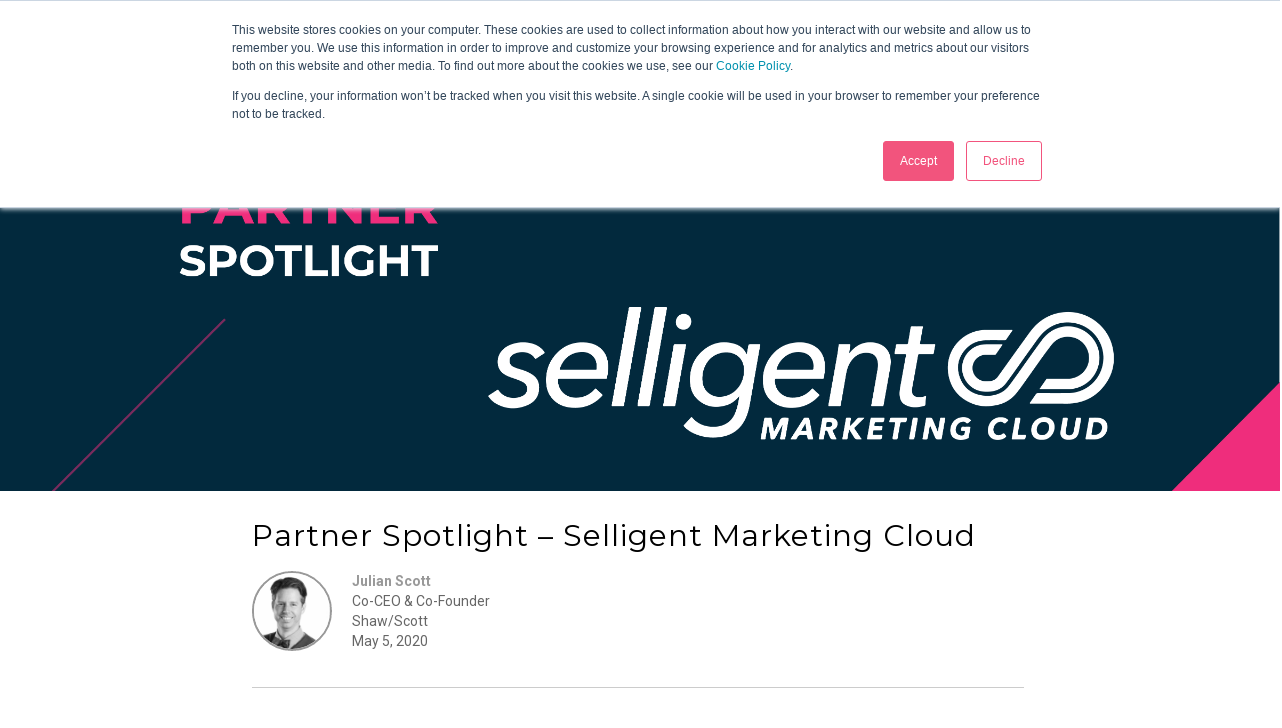

--- FILE ---
content_type: text/html; charset=UTF-8
request_url: https://blog.shawscott.com/selligent-marketing-cloud
body_size: 9382
content:
<!doctype html><!--[if lt IE 7]> <html class="no-js lt-ie9 lt-ie8 lt-ie7" lang="en-us" > <![endif]--><!--[if IE 7]>    <html class="no-js lt-ie9 lt-ie8" lang="en-us" >        <![endif]--><!--[if IE 8]>    <html class="no-js lt-ie9" lang="en-us" >               <![endif]--><!--[if gt IE 8]><!--><html class="no-js" lang="en-us"><!--<![endif]--><head>
    <meta charset="utf-8">
    <meta http-equiv="X-UA-Compatible" content="IE=edge,chrome=1">
    <meta name="author" content="Julian Scott">
    <meta name="description" content="A true partnership does not happen often, and that’s why we’re proud to spotlight Selligent Marketing Cloud as one of our preferred partners. ">
    <meta name="generator" content="HubSpot">
    <title>Partner Spotlight – Selligent Marketing Cloud</title>
    <link rel="shortcut icon" href="https://blog.shawscott.com/hubfs/favicon.ico">
    
<meta name="viewport" content="width=device-width, initial-scale=1">

    <script src="/hs/hsstatic/jquery-libs/static-1.1/jquery/jquery-1.7.1.js"></script>
<script>hsjQuery = window['jQuery'];</script>
    <meta property="og:description" content="A true partnership does not happen often, and that’s why we’re proud to spotlight Selligent Marketing Cloud as one of our preferred partners. ">
    <meta property="og:title" content="Partner Spotlight – Selligent Marketing Cloud">
    <meta name="twitter:description" content="A true partnership does not happen often, and that’s why we’re proud to spotlight Selligent Marketing Cloud as one of our preferred partners. ">
    <meta name="twitter:title" content="Partner Spotlight – Selligent Marketing Cloud">

    

    
    <style>
a.cta_button{-moz-box-sizing:content-box !important;-webkit-box-sizing:content-box !important;box-sizing:content-box !important;vertical-align:middle}.hs-breadcrumb-menu{list-style-type:none;margin:0px 0px 0px 0px;padding:0px 0px 0px 0px}.hs-breadcrumb-menu-item{float:left;padding:10px 0px 10px 10px}.hs-breadcrumb-menu-divider:before{content:'›';padding-left:10px}.hs-featured-image-link{border:0}.hs-featured-image{float:right;margin:0 0 20px 20px;max-width:50%}@media (max-width: 568px){.hs-featured-image{float:none;margin:0;width:100%;max-width:100%}}.hs-screen-reader-text{clip:rect(1px, 1px, 1px, 1px);height:1px;overflow:hidden;position:absolute !important;width:1px}
</style>

<link rel="stylesheet" href="/hs/hsstatic/BlogSocialSharingSupport/static-1.258/bundles/project.css">
<link rel="stylesheet" href="https://blog.shawscott.com/hubfs/hub_generated/module_assets/1/5731400564/1744254940178/module_newPagination.min.css">
    

    
<!--  Added by GoogleAnalytics integration -->
<script>
var _hsp = window._hsp = window._hsp || [];
_hsp.push(['addPrivacyConsentListener', function(consent) { if (consent.allowed || (consent.categories && consent.categories.analytics)) {
  (function(i,s,o,g,r,a,m){i['GoogleAnalyticsObject']=r;i[r]=i[r]||function(){
  (i[r].q=i[r].q||[]).push(arguments)},i[r].l=1*new Date();a=s.createElement(o),
  m=s.getElementsByTagName(o)[0];a.async=1;a.src=g;m.parentNode.insertBefore(a,m)
})(window,document,'script','//www.google-analytics.com/analytics.js','ga');
  ga('create','UA-51783866-1','auto');
  ga('send','pageview');
}}]);
</script>

<!-- /Added by GoogleAnalytics integration -->


<link rel="stylesheet" href="https://maxcdn.bootstrapcdn.com/font-awesome/4.5.0/css/font-awesome.min.css">
<meta property="og:image" content="https://blog.shawscott.com/hubfs/202005_Partner_Spotlight/Selligetn_blog_feature2.png">
<meta property="og:image:width" content="3417">
<meta property="og:image:height" content="1626">

<meta name="twitter:image" content="https://blog.shawscott.com/hubfs/202005_Partner_Spotlight/Selligetn_blog_feature2.png">


<meta property="og:url" content="https://blog.shawscott.com/selligent-marketing-cloud">
<meta name="twitter:card" content="summary_large_image">

<link rel="canonical" href="https://blog.shawscott.com/selligent-marketing-cloud">

<meta property="og:type" content="article">
<link rel="alternate" type="application/rss+xml" href="https://blog.shawscott.com/rss.xml">
<meta name="twitter:domain" content="blog.shawscott.com">
<meta name="twitter:site" content="@ShawScott">

<meta http-equiv="content-language" content="en-us">
<link rel="stylesheet" href="//7052064.fs1.hubspotusercontent-na1.net/hubfs/7052064/hub_generated/template_assets/DEFAULT_ASSET/1767723259071/template_layout.min.css">


<link rel="stylesheet" href="https://blog.shawscott.com/hubfs/hub_generated/template_assets/1/12678889374/1744227820319/template_ShawScottApril19.css">




</head>
<body class="sub   hs-content-id-29040170050 hs-blog-post hs-blog-id-4074542862" style="">
    <div class="header-container-wrapper">
    <div class="header-container container-fluid">

<div class="row-fluid-wrapper row-depth-1 row-number-1 ">
<div class="row-fluid ">
<div class="span12 widget-span widget-type-global_group " style="" data-widget-type="global_group" data-x="0" data-w="12">
<div class="" data-global-widget-path="generated_global_groups/12678887909.html"><div class="row-fluid-wrapper row-depth-1 row-number-1 ">
<div class="row-fluid ">
<div class="span12 widget-span widget-type-cell custom-blog-main-header" style="" data-widget-type="cell" data-x="0" data-w="12">

<div class="row-fluid-wrapper row-depth-1 row-number-2 ">
<div class="row-fluid ">
<div class="span12 widget-span widget-type-cell page-center" style="" data-widget-type="cell" data-x="0" data-w="12">

<div class="row-fluid-wrapper row-depth-1 row-number-3 ">
<div class="row-fluid ">
<div class="span3 widget-span widget-type-rich_text custom-logo" style="" data-widget-type="rich_text" data-x="0" data-w="3">
<div class="cell-wrapper layout-widget-wrapper">
<span id="hs_cos_wrapper_module_14615683990742803" class="hs_cos_wrapper hs_cos_wrapper_widget hs_cos_wrapper_type_rich_text" style="" data-hs-cos-general-type="widget" data-hs-cos-type="rich_text"><a href="https://shawscott.com" rel=" noopener"><img src="https://blog.shawscott.com/hs-fs/hubfs/ShawScott_Logo_Solid.png?width=250&amp;name=ShawScott_Logo_Solid.png" alt="ShawScott_Logo_Solid" style="padding-top: .7em; width: 250px;" width="250" srcset="https://blog.shawscott.com/hs-fs/hubfs/ShawScott_Logo_Solid.png?width=125&amp;name=ShawScott_Logo_Solid.png 125w, https://blog.shawscott.com/hs-fs/hubfs/ShawScott_Logo_Solid.png?width=250&amp;name=ShawScott_Logo_Solid.png 250w, https://blog.shawscott.com/hs-fs/hubfs/ShawScott_Logo_Solid.png?width=375&amp;name=ShawScott_Logo_Solid.png 375w, https://blog.shawscott.com/hs-fs/hubfs/ShawScott_Logo_Solid.png?width=500&amp;name=ShawScott_Logo_Solid.png 500w, https://blog.shawscott.com/hs-fs/hubfs/ShawScott_Logo_Solid.png?width=625&amp;name=ShawScott_Logo_Solid.png 625w, https://blog.shawscott.com/hs-fs/hubfs/ShawScott_Logo_Solid.png?width=750&amp;name=ShawScott_Logo_Solid.png 750w" sizes="(max-width: 250px) 100vw, 250px"></a></span>
</div><!--end layout-widget-wrapper -->
</div><!--end widget-span -->
<div class="span9 widget-span widget-type-menu custom-menu-primary1" style="" data-widget-type="menu" data-x="3" data-w="9">
<div class="cell-wrapper layout-widget-wrapper">
<span id="hs_cos_wrapper_module_13884994340213" class="hs_cos_wrapper hs_cos_wrapper_widget hs_cos_wrapper_type_menu" style="" data-hs-cos-general-type="widget" data-hs-cos-type="menu"><div id="hs_menu_wrapper_module_13884994340213" class="hs-menu-wrapper active-branch flyouts hs-menu-flow-horizontal" role="navigation" data-sitemap-name="Shawscott_April2016 Sitemap" data-menu-id="12674231675" aria-label="Navigation Menu">
 <ul role="menu">
  <li class="hs-menu-item hs-menu-depth-1" role="none"><a href="https://shawscott.com/our-story" role="menuitem">OUR STORY</a></li>
  <li class="hs-menu-item hs-menu-depth-1" role="none"><a href="https://shawscott.com/labs" role="menuitem">LABS</a></li>
  <li class="hs-menu-item hs-menu-depth-1" role="none"><a href="//blog.shawscott.com/" role="menuitem">BLOG</a></li>
  <li class="hs-menu-item hs-menu-depth-1" role="none"><a href="https://shawscott.com/contact" role="menuitem">CONTACT</a></li>
 </ul>
</div></span></div><!--end layout-widget-wrapper -->
</div><!--end widget-span -->
</div><!--end row-->
</div><!--end row-wrapper -->

</div><!--end widget-span -->
</div><!--end row-->
</div><!--end row-wrapper -->

</div><!--end widget-span -->
</div><!--end row-->
</div><!--end row-wrapper -->

<div class="row-fluid-wrapper row-depth-1 row-number-4 ">
<div class="row-fluid ">
<div class="span12 widget-span widget-type-cell custom-scroll-header" style="" data-widget-type="cell" data-x="0" data-w="12">

<div class="row-fluid-wrapper row-depth-1 row-number-5 ">
<div class="row-fluid ">
<div class="span12 widget-span widget-type-cell page-center" style="" data-widget-type="cell" data-x="0" data-w="12">

<div class="row-fluid-wrapper row-depth-1 row-number-6 ">
<div class="row-fluid ">
<div class="span3 widget-span widget-type-rich_text custom-logo" style="" data-widget-type="rich_text" data-x="0" data-w="3">
<div class="cell-wrapper layout-widget-wrapper">
<span id="hs_cos_wrapper_module_14615817792403163" class="hs_cos_wrapper hs_cos_wrapper_widget hs_cos_wrapper_type_rich_text" style="" data-hs-cos-general-type="widget" data-hs-cos-type="rich_text"><a href="http://shawscott.com"><img src="https://blog.shawscott.com/hs-fs/hubfs/Shawscott_April2016/Image/ss_logoGrey_nav.png?width=250&amp;height=65&amp;name=ss_logoGrey_nav.png" alt="Shaw Scott: a digital marketing agency" title="" width="250" height="65" srcset="https://blog.shawscott.com/hs-fs/hubfs/Shawscott_April2016/Image/ss_logoGrey_nav.png?width=125&amp;height=33&amp;name=ss_logoGrey_nav.png 125w, https://blog.shawscott.com/hs-fs/hubfs/Shawscott_April2016/Image/ss_logoGrey_nav.png?width=250&amp;height=65&amp;name=ss_logoGrey_nav.png 250w, https://blog.shawscott.com/hs-fs/hubfs/Shawscott_April2016/Image/ss_logoGrey_nav.png?width=375&amp;height=98&amp;name=ss_logoGrey_nav.png 375w, https://blog.shawscott.com/hs-fs/hubfs/Shawscott_April2016/Image/ss_logoGrey_nav.png?width=500&amp;height=130&amp;name=ss_logoGrey_nav.png 500w, https://blog.shawscott.com/hs-fs/hubfs/Shawscott_April2016/Image/ss_logoGrey_nav.png?width=625&amp;height=163&amp;name=ss_logoGrey_nav.png 625w, https://blog.shawscott.com/hs-fs/hubfs/Shawscott_April2016/Image/ss_logoGrey_nav.png?width=750&amp;height=195&amp;name=ss_logoGrey_nav.png 750w" sizes="(max-width: 250px) 100vw, 250px"></a></span>
</div><!--end layout-widget-wrapper -->
</div><!--end widget-span -->
<div class="span9 widget-span widget-type-menu custom-menu-primary1" style="" data-widget-type="menu" data-x="3" data-w="9">
<div class="cell-wrapper layout-widget-wrapper">
<span id="hs_cos_wrapper_module_14615818722207404" class="hs_cos_wrapper hs_cos_wrapper_widget hs_cos_wrapper_type_menu" style="" data-hs-cos-general-type="widget" data-hs-cos-type="menu"><div id="hs_menu_wrapper_module_14615818722207404" class="hs-menu-wrapper active-branch flyouts hs-menu-flow-horizontal" role="navigation" data-sitemap-name="Shawscott_April2016 Sitemap" data-menu-id="5763659676" aria-label="Navigation Menu">
 <ul role="menu" class="active-branch">
  <li class="hs-menu-item hs-menu-depth-1" role="none"><a href="http://shawscott.com" role="menuitem">HOME</a></li>
  <li class="hs-menu-item hs-menu-depth-1" role="none"><a href="http://shawscott.com/labs" role="menuitem">LABS</a></li>
  <li class="hs-menu-item hs-menu-depth-1" role="none"><a href="http://shawscott.com/portfolio" role="menuitem">PORTFOLIO</a></li>
  <li class="hs-menu-item hs-menu-depth-1 active active-branch" role="none"><a href="https://blog.shawscott.com" role="menuitem">BLOG</a></li>
  <li class="hs-menu-item hs-menu-depth-1" role="none"><a href="http://shawscott.com/our_story" role="menuitem">OUR STORY</a></li>
  <li class="hs-menu-item hs-menu-depth-1" role="none"><a href="http://shawscott.com/contact-us" role="menuitem">CONTACT</a></li>
 </ul>
</div></span></div><!--end layout-widget-wrapper -->
</div><!--end widget-span -->
</div><!--end row-->
</div><!--end row-wrapper -->

</div><!--end widget-span -->
</div><!--end row-->
</div><!--end row-wrapper -->

</div><!--end widget-span -->
</div><!--end row-->
</div><!--end row-wrapper -->
</div>
</div><!--end widget-span -->
</div><!--end row-->
</div><!--end row-wrapper -->

    </div><!--end header -->
</div><!--end header wrapper -->

<div class="body-container-wrapper">
    <div class="body-container container-fluid">

<div class="row-fluid-wrapper row-depth-1 row-number-1 ">
<div class="row-fluid ">
<div class="span12 widget-span widget-type-cell " style="" data-widget-type="cell" data-x="0" data-w="12">

<div class="row-fluid-wrapper row-depth-1 row-number-2 ">
<div class="row-fluid ">
<div class="span12 widget-span widget-type-custom_widget " style="" data-widget-type="custom_widget" data-x="0" data-w="12">
<div id="hs_cos_wrapper_module_1524743491744110" class="hs_cos_wrapper hs_cos_wrapper_widget hs_cos_wrapper_type_module" style="" data-hs-cos-general-type="widget" data-hs-cos-type="module"><div class="span12 widget-span widget-type-cell bg-image-section custom-main-banner" style="" data-widget-type="cell" data-x="0" data-w="12">

</div></div>

</div><!--end widget-span -->
</div><!--end row-->
</div><!--end row-wrapper -->

</div><!--end widget-span -->
</div><!--end row-->
</div><!--end row-wrapper -->

<div class="row-fluid-wrapper row-depth-1 row-number-3 ">
<div class="row-fluid ">
<div class="span12 widget-span widget-type-cell " style="" data-widget-type="cell" data-x="0" data-w="12">

<div class="row-fluid-wrapper row-depth-1 row-number-4 ">
<div class="row-fluid ">
<div class="span12 widget-span widget-type-cell page-center content-wrapper" style="" data-widget-type="cell" data-x="0" data-w="12">

<div class="row-fluid-wrapper row-depth-1 row-number-5 ">
<div class="row-fluid ">
<div class="span12 widget-span widget-type-cell " style="" data-widget-type="cell" data-x="0" data-w="12">

<div class="row-fluid-wrapper row-depth-1 row-number-6 ">
<div class="row-fluid ">
<div class="span12 widget-span widget-type-custom_widget blog-content revamp" style="" data-widget-type="custom_widget" data-x="0" data-w="12">
<div id="hs_cos_wrapper_module_1523003621261330" class="hs_cos_wrapper hs_cos_wrapper_widget hs_cos_wrapper_type_module widget-type-blog_content" style="" data-hs-cos-general-type="widget" data-hs-cos-type="module">
    <div id="postPage">
<div id="theFeaturedImage">
<div class="hs-featured-image-wrapper" style="background-image: url('https://blog.shawscott.com/hubfs/202005_Partner_Spotlight/Selligetn_blog_feature2.png');">
<!--<img src="https://cdn2.hubspot.net/hubfs/2199416/202005_Partner_Spotlight/Selligetn_blog_feature2.png" class="hs-featured-image">
<div class="cuastom-thumb-overlay">
<i class="fa fa-link"></i>
</div>-->
</div>
</div>
<div class="blog-section">
<div class="blog-post-wrapper cell-wrapper">
<div class="blog-section">
<div class="outerSpace socialShare desktoponly">
<div class="socialContainer">
<div class="socialItem socialToggle">
<a> Share</a>
</div>
<div class="socialItem socialToggleable facebook" style="display: none;">
<a href="https://www.facebook.com/sharer/sharer.php?u=https://blog.shawscott.com/selligent-marketing-cloud"></a>
</div>
<div class="socialItem socialToggleable twitter" style="display: none;">
<!--<a href="https://twitter.com/home?status=https://blog.shawscott.com/selligent-marketing-cloud"></a>-->
<a href="https://twitter.com/intent/tweet?text=https://blog.shawscott.com/selligent-marketing-cloud"></a>
</div>
<div class="socialItem socialToggleable linkedin" style="display: none;">
<a href="https://www.linkedin.com/shareArticle?mini=true&amp;url=https://blog.shawscott.com/selligent-marketing-cloud"></a>
</div>
<div class="socialItem socialToggleable email" style="display: none;">
<!--<a href="mailto:?body=take%20a%20look%3A%20https://blog.shawscott.com/selligent-marketing-cloud"></a>-->
</div>
</div>
</div>
<div class="contain-post-wrapper">
<div class="blog-post-wrapper cell-wrapper">
<div class="section post-header">
<h1><span id="hs_cos_wrapper_name" class="hs_cos_wrapper hs_cos_wrapper_meta_field hs_cos_wrapper_type_text" style="" data-hs-cos-general-type="meta_field" data-hs-cos-type="text">Partner Spotlight – Selligent Marketing Cloud</span></h1>
<div id="hubspot-author_data" class="hubspot-editable" data-hubspot-form-id="author_data" data-hubspot-name="Blog Author">
<div class="mobileonly mobileDate">May 5, 2020</div>
<div class="hs-author-avatar"><a href="https://blog.shawscott.com/author/julian-scott"><img src="https://blog.shawscott.com/hubfs/jscott.png" alt="Julian Scott"></a></div> 
<div class="authorDetails">
<a id="currentAuthor" class="author-link" href="https://blog.shawscott.com/author/julian-scott">Julian Scott</a><br><span id="currentAuthorTitle"></span><br><span id="currentAuthorCo"></span><br><span class="desktoponly">May 5, 2020</span>
</div>
</div>
<div class="outerSpace socialShare mobileonly">
<div class="socialContainer">
<div class="socialItem socialToggle">
<a> Share</a>
</div>
<div class="socialItem socialToggleable facebook" style="display: none;">
<a href="https://www.facebook.com/sharer/sharer.php?u=https://blog.shawscott.com/selligent-marketing-cloud"></a>
</div>
<div class="socialItem socialToggleable twitter" style="display: none;">
<!--<a href="https://twitter.com/home?status=https://blog.shawscott.com/selligent-marketing-cloud"></a>-->
<a href="https://twitter.com/intent/tweet?text=https://blog.shawscott.com/selligent-marketing-cloud"></a>
</div>
<div class="socialItem socialToggleable linkedin" style="display: none;">
<a href="https://www.linkedin.com/shareArticle?mini=true&amp;url=https://blog.shawscott.com/selligent-marketing-cloud"></a>
</div>
<div class="socialItem socialToggleable email" style="display: none;">
<!--<a href="mailto:?body=take%20a%20look%3A%20https://blog.shawscott.com/selligent-marketing-cloud"></a>-->
</div>
</div>
</div>
</div>
<span id="hs_cos_wrapper_blog_social_sharing" class="hs_cos_wrapper hs_cos_wrapper_widget hs_cos_wrapper_type_blog_social_sharing" style="" data-hs-cos-general-type="widget" data-hs-cos-type="blog_social_sharing">
<div class="hs-blog-social-share">
<ul class="hs-blog-social-share-list">
</ul>
</div>
</span>
<div class="section post-body">
<span id="hs_cos_wrapper_post_body" class="hs_cos_wrapper hs_cos_wrapper_meta_field hs_cos_wrapper_type_rich_text" style="" data-hs-cos-general-type="meta_field" data-hs-cos-type="rich_text"><p><span style="font-family: arial, helvetica, sans-serif;">We have deep expertise and trusted partnerships with some of today’s most innovative technology companies. Shaw/Scott is proud to feature our preferred partner, <a href="http://selligentdev.prod.acquia-sites.com/platform" rel=" noopener">Selligent Marketing Cloud</a>, in our Partner Spotlight Series.</span></p>
<!--more-->
<p><span style="font-family: arial, helvetica, sans-serif;">Selligent Marketing Cloud is a highly integrated, AI-powered omnichannel marketing automation platform that enables ambitious B2C marketers to maximize every moment of interaction with today’s connected consumers. It also delivers ultra-personalized, highly relevant customer experiences across channels and devices, providing value swiftly and at scale.<br><br></span></p>
<p style="padding-left: 40px;"><span style="font-family: arial, helvetica, sans-serif;"><em>“Our partnership empowers and provides increased value for marketers. By combining Selligent’s omnichannel expertise with Shaw/Scott’s innovative strategy, we enable our clients to execute the highest level of customer experience across a breadth of industry verticals. Together, we build impactful client relationships through creative collaboration, leveraging technology to enhance the customer experience.” – Walker Moriarty, Head of Partnerships, North America<br><br></em></span></p>
<p><span style="font-family: arial, helvetica, sans-serif;">To learn more about the partnership between Shaw/Scott and Selligent Marketing Cloud or discuss our services and solutions, please <a href="http://shawscott.com/contact" rel=" noopener">contact us</a>.</span></p>
<p><!--HubSpot Call-to-Action Code --><span class="hs-cta-wrapper" id="hs-cta-wrapper-79acc07f-7333-4c1f-b0a4-a408071eb7db"><span class="hs-cta-node hs-cta-79acc07f-7333-4c1f-b0a4-a408071eb7db" id="hs-cta-79acc07f-7333-4c1f-b0a4-a408071eb7db"><!--[if lte IE 8]><div id="hs-cta-ie-element"></div><![endif]--><a href="https://cta-redirect.hubspot.com/cta/redirect/2199416/79acc07f-7333-4c1f-b0a4-a408071eb7db" target="_blank" rel="noopener"><img class="hs-cta-img" id="hs-cta-img-79acc07f-7333-4c1f-b0a4-a408071eb7db" style="border-width:0px;margin: 0 auto; display: block; margin-top: 20px; margin-bottom: 20px" height="54" width="184" src="https://no-cache.hubspot.com/cta/default/2199416/79acc07f-7333-4c1f-b0a4-a408071eb7db.png" alt="Contact us" align="middle"></a></span><script charset="utf-8" src="/hs/cta/cta/current.js"></script><script type="text/javascript"> hbspt.cta._relativeUrls=true;hbspt.cta.load(2199416, '79acc07f-7333-4c1f-b0a4-a408071eb7db', {"useNewLoader":"true","region":"na1"}); </script></span><!-- end HubSpot Call-to-Action Code --></p>
<img src="https://blog.shawscott.com/hs-fs/hubfs/202005_Partner_Spotlight/Selligent_blog_hero2.png?width=2280&amp;name=Selligent_blog_hero2.png" alt="Partner Spotlight - Selligent Marketing Cloud" style="width: 2280px;" id="featuredImg" width="2280" srcset="https://blog.shawscott.com/hs-fs/hubfs/202005_Partner_Spotlight/Selligent_blog_hero2.png?width=1140&amp;name=Selligent_blog_hero2.png 1140w, https://blog.shawscott.com/hs-fs/hubfs/202005_Partner_Spotlight/Selligent_blog_hero2.png?width=2280&amp;name=Selligent_blog_hero2.png 2280w, https://blog.shawscott.com/hs-fs/hubfs/202005_Partner_Spotlight/Selligent_blog_hero2.png?width=3420&amp;name=Selligent_blog_hero2.png 3420w, https://blog.shawscott.com/hs-fs/hubfs/202005_Partner_Spotlight/Selligent_blog_hero2.png?width=4560&amp;name=Selligent_blog_hero2.png 4560w, https://blog.shawscott.com/hs-fs/hubfs/202005_Partner_Spotlight/Selligent_blog_hero2.png?width=5700&amp;name=Selligent_blog_hero2.png 5700w, https://blog.shawscott.com/hs-fs/hubfs/202005_Partner_Spotlight/Selligent_blog_hero2.png?width=6840&amp;name=Selligent_blog_hero2.png 6840w" sizes="(max-width: 2280px) 100vw, 2280px"></span>
</div>
<p id="hubspot-topic_data"> Tags:
<a class="topic-link" href="https://blog.shawscott.com/topic/digital-strategy">Digital Strategy</a>,
<a class="topic-link" href="https://blog.shawscott.com/topic/email-marketing">Email Marketing</a>,
<a class="topic-link" href="https://blog.shawscott.com/topic/email-strategy">Email Strategy</a>,
<a class="topic-link" href="https://blog.shawscott.com/topic/marketing-strategy">Marketing Strategy</a>,
<a class="topic-link" href="https://blog.shawscott.com/topic/partner-spotlight">Partner Spotlight</a>
</p>
<p class="theAuthorBio">Co-CEO &amp; Co-Founder, Shaw/Scott (Vancouver) Julian is an award-winning digital marketing industry leader, having worked with some of the world's leading brands, including Lego, Alaska Airlines, Wells Fargo, Philosophy, Coach, Allstate, Lululemon, and Symantec. Calling upon two decades of experience in marketing, management, and leadership, he takes an innovative approach to help clients both revolutionize and harmonize their digital marketing ecosystems.</p>
</div>
</div>
<div class="outerSpace socialRight">
</div>
</div>
<!-- Optional: Blog Author Bio Box -->
</div>
</div>
</div>
<!-- <div class="span12 hidethis" id="outerSub">
<div class="subContainer">
<div class="subLeft">
<h3>Subscribe to The Shaw Scott Blog! Receive inspiring digital marketing ideas and keep up with the latest trends.</h3>
</div>
<div class="subRight" id="newFormPlaceholder">
<form novalidate="" accept-charset="UTF-8" action="/_hcms/forms/submissions/v3/public/submit/formsnext/multipart/2199416/3ba08ab4-5db4-4baa-a1d6-9e6a9d70c4df" enctype="multipart/form-data" id="hsForm_3ba08ab4-5db4-4baa-a1d6-9e6a9d70c4df_8084" method="POST" class="hs-form stacked hs-form-private hs-form-3ba08ab4-5db4-4baa-a1d6-9e6a9d70c4df_aed43aa3-e5a3-4663-a34c-5f11108ea490" data-form-id="3ba08ab4-5db4-4baa-a1d6-9e6a9d70c4df" data-portal-id="2199416" target="target_iframe_3ba08ab4-5db4-4baa-a1d6-9e6a9d70c4df_8084" data-reactid=".hbspt-forms-0">
<div class="hs_email hs-email hs-fieldtype-text field hs-form-field" data-reactid=".hbspt-forms-0.0:$0">
<label id="label-email-3ba08ab4-5db4-4baa-a1d6-9e6a9d70c4df_8084" class="" placeholder="Enter your Email" for="email-3ba08ab4-5db4-4baa-a1d6-9e6a9d70c4df_8084" data-reactid=".hbspt-forms-0.0:$0.0">
<span data-reactid=".hbspt-forms-0.0:$0.0.0">Email</span>
<span class="hs-form-required" data-reactid=".hbspt-forms-0.0:$0.0.1">*</span>
</label>
<legend class="hs-field-desc" style="display:none;" data-reactid=".hbspt-forms-0.0:$0.1"></legend>
<div class="input" data-reactid=".hbspt-forms-0.0:$0.$email">
<input id="email-3ba08ab4-5db4-4baa-a1d6-9e6a9d70c4df_8084" class="hs-input" type="email" name="email" required="" placeholder="Email " value="" autocomplete="email" data-reactid=".hbspt-forms-0.0:$0.$email.0">
</div>
</div>
<div class="hs_blog_default_hubspot_blog_subscription hs-blog_default_hubspot_blog_subscription hs-fieldtype-radio field hs-form-field" style="display:none;" data-reactid=".hbspt-forms-0.0:$1">
<label id="label-blog_default_hubspot_blog_subscription-3ba08ab4-5db4-4baa-a1d6-9e6a9d70c4df_8084" class="" placeholder="Enter your Notification Frequency" for="blog_default_hubspot_blog_subscription-3ba08ab4-5db4-4baa-a1d6-9e6a9d70c4df_8084" data-reactid=".hbspt-forms-0.0:$1.0">
<span data-reactid=".hbspt-forms-0.0:$1.0.0">Notification Frequency</span>
</label>
<legend class="hs-field-desc" style="display:none;" data-reactid=".hbspt-forms-0.0:$1.1"></legend>
<div class="input" data-reactid=".hbspt-forms-0.0:$1.$blog_default_hubspot_blog_subscription">
<input name="blog_default_hubspot_blog_subscription" class="hs-input" type="hidden" value="weekly" data-reactid=".hbspt-forms-0.0:$1.$blog_default_hubspot_blog_subscription.0">
</div>
</div>
<div class="hs_lifecyclestage hs-lifecyclestage hs-fieldtype-radio field hs-form-field" style="display:none;" data-reactid=".hbspt-forms-0.0:$2">
<label id="label-lifecyclestage-3ba08ab4-5db4-4baa-a1d6-9e6a9d70c4df_8084" class="" placeholder="Enter your Lifecycle Stage" for="lifecyclestage-3ba08ab4-5db4-4baa-a1d6-9e6a9d70c4df_8084" data-reactid=".hbspt-forms-0.0:$2.0">
<span data-reactid=".hbspt-forms-0.0:$2.0.0">Lifecycle Stage</span>
</label>
<legend class="hs-field-desc" style="display:none;" data-reactid=".hbspt-forms-0.0:$2.1"></legend>
<div class="input" data-reactid=".hbspt-forms-0.0:$2.$lifecyclestage">
<input name="lifecyclestage" class="hs-input" type="hidden" value="subscriber" data-reactid=".hbspt-forms-0.0:$2.$lifecyclestage.0">
</div>
</div>
<noscript data-reactid=".hbspt-forms-0.1"></noscript>
<div class="hs_submit hs-submit" data-reactid=".hbspt-forms-0.4">
<div class="hs-field-desc" style="display:none;" data-reactid=".hbspt-forms-0.4.0"></div>
<div class="actions" data-reactid=".hbspt-forms-0.4.1">
<input type="submit" value="" class="hs-button primary large" data-reactid=".hbspt-forms-0.4.1.0">
</div>
</div>
<noscript data-reactid=".hbspt-forms-0.5"></noscript>
<input name="hs_context" type="hidden" value="{&quot;rumScriptExecuteTime&quot;:778.9000000047963,&quot;rumServiceResponseTime&quot;:1213.7999999977183,&quot;rumFormRenderTime&quot;:0.8000000088941306,&quot;rumTotalRenderTime&quot;:2885.600000008708,&quot;rumTotalRequestTime&quot;:432.90000001434237,&quot;pageUrl&quot;:&quot;https://blog.shawscott.com/&quot;,&quot;pageTitle&quot;:&quot;The Shaw + Scott Blog&quot;,&quot;source&quot;:&quot;FormsNext-static-3.102&quot;,&quot;timestamp&quot;:1541579492643,&quot;userAgent&quot;:&quot;Mozilla/5.0 (Macintosh; Intel Mac OS X 10_13_6) AppleWebKit/537.36 (KHTML, like Gecko) Chrome/69.0.3497.100 Safari/537.36&quot;,&quot;referrer&quot;:&quot;https://blog.shawscott.com/emarsys_high-performing_digital_makreting_channel&quot;,&quot;originalEmbedContext&quot;:{&quot;formsBaseUrl&quot;:&quot;/_hcms/forms/&quot;,&quot;portalId&quot;:&quot;2199416&quot;,&quot;formId&quot;:&quot;3ba08ab4-5db4-4baa-a1d6-9e6a9d70c4df&quot;,&quot;formInstanceId&quot;:&quot;8084&quot;,&quot;pageId&quot;:&quot;4074542862&quot;,&quot;pageName&quot;:&quot;The Shaw + Scott Blog&quot;,&quot;contentType&quot;:&quot;listing-page&quot;,&quot;inlineMessage&quot;:true,&quot;target&quot;:&quot;#hs_form_target_module_1524559031672165_blog_subscribe_8084&quot;,&quot;formData&quot;:{&quot;cssClass&quot;:&quot;hs-form stacked&quot;},&quot;hutk&quot;:&quot;e84095cb211905f4c5fddae472e743b3&quot;,&quot;canonicalUrl&quot;:&quot;http://blog.shawscott.com&quot;},&quot;pageId&quot;:&quot;4074542862&quot;,&quot;pageName&quot;:&quot;The Shaw + Scott Blog&quot;,&quot;formInstanceId&quot;:&quot;8084&quot;,&quot;formTarget&quot;:&quot;#hs_form_target_module_1524559031672165_blog_subscribe_8084&quot;,&quot;correlationId&quot;:&quot;cefe7a34-71ec-494f-9178-53dd9c94ba22&quot;,&quot;contentType&quot;:&quot;listing-page&quot;,&quot;hutk&quot;:&quot;e84095cb211905f4c5fddae472e743b3&quot;,&quot;isHostedOnHubspot&quot;:true}" data-reactid=".hbspt-forms-0.6">
<iframe name="target_iframe_3ba08ab4-5db4-4baa-a1d6-9e6a9d70c4df_8084" style="display:none;" data-reactid=".hbspt-forms-0.7"></iframe>
</form>
</div>
<div style="clear: both;"> </div>
</div>
</div>
-->
<script>
$( ".socialToggle" ).click(function() {
$( ".socialToggleable" ).toggle();
});
//$("#theFeaturedImage").prependTo(".row-number-3 > .row-fluid > .content-wrapper").parent();
//
$( "#theFeaturedImage" ).prependTo( $( ".body-container.container-fluid" ) );
$( ".hs-error-msgs" ).appendTo( $( ".hs_form_target_blog_subscribe" ) );
$( "hs_submit input" ).val("Sign me up");
$( ".row-fluid-wrapper.row-depth-1.row-number-7 ").remove();
// Add the mailto for social
var mailToSubject = $('#hs_cos_wrapper_name').text();
var mailToLink = $(location).attr('href');
$(".socialItem.socialToggleable.email").append('<a href="mailto:?subject=' + mailToSubject + '&body=Take%20a%20look%3A%20 ' +  mailToLink + '"></a>');
// Add titles to authors
var theAuthor = $("#currentAuthor").text();
var theAuthorTitle = $("#currentAuthorTitle");
if (theAuthor == 'Ross Hamer') {
$("#currentAuthor").text("Ross Hamer");
$("#currentAuthorTitle").text("Lead Content Marketing");
$("#currentAuthorCo").text("Swrve");
} else if (theAuthor == 'Julian Scott') {
$("#currentAuthor").text("Julian Scott");
$("#currentAuthorTitle").text("Co-CEO & Co-Founder");
$("#currentAuthorCo").text("Shaw/Scott");
} else if (theAuthor == 'Lynn Baus') {
$("#currentAuthor").text("Lynn Baus");
$("#currentAuthorTitle").text("Vice President, Digital Experience");
$("#currentAuthorCo").text("Shaw/Scott");
} else if (theAuthor == 'Aaron Smith') {
$("#currentAuthor").text("Aaron Smith");
$("#currentAuthorTitle").text("Senior Vice President");
$("#currentAuthorCo").text("Shaw/Scott Labs");
} else if (theAuthor == 'Catherine Magoffin') {
$("#currentAuthor").text("Catherine Magoffin");
$("#currentAuthorTitle").text("VP, Strategy and Analytics");
$("#currentAuthorCo").text("Shaw/Scott");
} else if (theAuthor == 'Chad Hara') {
$("#currentAuthor").text("Chad Hara");
$("#currentAuthorTitle").text("Production Artist");
$("#currentAuthorCo").text("Shaw/Scott");
} else if (theAuthor == 'DeeDee Flagg') {
$("#currentAuthor").text("DeeDee Flagg");
$("#currentAuthorTitle").text("Director, Digital Development");
$("#currentAuthorCo").text("Shaw/Scott");
} else if (theAuthor == 'Garin Hobbs') {
$("#currentAuthor").text("Garin Hobbs");
$("#currentAuthorTitle").text("Vice President, Client Solutions");
$("#currentAuthorCo").text("Shaw/Scott");
} else if (theAuthor == 'Jamie Frech') {
$("#currentAuthor").text("Jamie Frech");
$("#currentAuthorTitle").text("President");
$("#currentAuthorCo").text("Shaw/Scott");
} else if (theAuthor == 'Jen Van Fleet') {
$("#currentAuthor").text("Jen Van Fleet");
$("#currentAuthorTitle").text("Former Director, Account Management");
$("#currentAuthorCo").text("Shaw/Scott");
} else if (theAuthor == 'Johanna Miller') {
$("#currentAuthor").text("Johanna Miller");
$("#currentAuthorTitle").text("Sr. Manager, Strategic Accounts");
$("#currentAuthorCo").text("Shaw/Scott");
} else if (theAuthor == 'Kati McKinney') {
$("#currentAuthor").text("Kati McKinney");
$("#currentAuthorTitle").text("Senior Marketing Strategist");
$("#currentAuthorCo").text("Shaw/Scott");
} else if (theAuthor == 'Katya Hoogerhuis') {
$("#currentAuthor").text("Katya Hoogerhuis");
$("#currentAuthorTitle").text("Creative Director");
$("#currentAuthorCo").text("Shaw/Scott");
} else if (theAuthor == 'Kim Romero') {
$("#currentAuthor").text("Kim Romero");
$("#currentAuthorTitle").text("Director of Client Services EMEA");
$("#currentAuthorCo").text("Shaw/Scott");
} else if (theAuthor == 'Kristen Dunleavy') {
$("#currentAuthor").text("Kristen Dunleavy");
$("#currentAuthorTitle").text("Content Marketing Manager");
$("#currentAuthorCo").text("Movable Ink");
} else if (theAuthor == 'Mary Kathleen Sullivan') {
$("#currentAuthor").text("Mary Kathleen Sullivan");
$("#currentAuthorTitle").text("Sr. Marketing Strategist");
$("#currentAuthorCo").text("Shaw/Scott");
} else if (theAuthor == 'Matt Levy') {
$("#currentAuthor").text("Matt Levy");
$("#currentAuthorTitle").text("Director of Account Management");
$("#currentAuthorCo").text("Shaw/Scott");
} else if (theAuthor == 'Richard Ly') {
$("#currentAuthor").text("Richard Ly");
$("#currentAuthorTitle").text("Manager, Strategic Accounts");
$("#currentAuthorCo").text("Shaw/Scott");
} else if (theAuthor == 'Richard Rushing') {
$("#currentAuthor").text("Richard Rushing");
$("#currentAuthorTitle").text("VP of Strategy and Analytics");
$("#currentAuthorCo").text("Shaw/Scott");
} else if (theAuthor == 'Rory Carlyle') {
$("#currentAuthor").text("Rory Carlyle");
$("#currentAuthorTitle").text("Manager of Content Marketing");
$("#currentAuthorCo").text("Liveclicker");
} else if (theAuthor == 'Russell Thomas') {
$("#currentAuthor").text("Russell Thomas");
$("#currentAuthorTitle").text("Sr. Developer");
$("#currentAuthorCo").text("Shaw/Scott");
} else if (theAuthor == 'Stacey Sparger') {
$("#currentAuthor").text("Stacey Sparger");
$("#currentAuthorTitle").text("Director of Analytics");
$("#currentAuthorCo").text("Shaw/Scott");
} else if (theAuthor == 'Vinca Swanson') {
$("#currentAuthor").text("Vinca Swanson");
$("#currentAuthorTitle").text("Developer");
$("#currentAuthorCo").text("Shaw/Scott");
} else if (theAuthor == 'Wacarra Yeomans') {
$("#currentAuthor").text("Wacarra Yeomans");
$("#currentAuthorTitle").text("SVP of Agency Services");
$("#currentAuthorCo").text("Shaw/Scott");
} else if (theAuthor == 'Emily Bond') {
$("#currentAuthor").text("Emily Bond");
$("#currentAuthorTitle").text("Director, EMEA");
$("#currentAuthorCo").text("Shaw/Scott EMEA");
} else if (theAuthor == 'Alison Lindland') {
$("#currentAuthor").text("Alison Lindland");
$("#currentAuthorTitle").text("VP of Strategic Accounts");
$("#currentAuthorCo").text("Movable Ink");
} else if (theAuthor == 'Justin Foster') {
$("#currentAuthor").text("Justin Foster");
$("#currentAuthorTitle").text("Co-Founder/VP Market Development");
$("#currentAuthorCo").text("Liveclicker");
} else if (theAuthor == 'Lindsay Tjepkema') {
$("#currentAuthor").text("Lindsay Tjepkema");
$("#currentAuthorTitle").text("Global Head of Content");
$("#currentAuthorCo").text("Emarsys");
} else if (theAuthor == 'Zsuzsa Kecsmar') {
$("#currentAuthor").text("Zsuzsa Kecsmar");
$("#currentAuthorTitle").text("Co-founder and CMO");
$("#currentAuthorCo").text("Antavo Loyalty Management Platform");
} else if (theAuthor == 'Libby Croak') {
$("#currentAuthor").text("Libby Croak");
$("#currentAuthorTitle").text("Digital Strategist");
$("#currentAuthorCo").text("Shaw/Scott");
} else if (theAuthor == 'Kari-Anne Jakobsen') {
$("#currentAuthor").text("Kari-Anne Jakobsen");
$("#currentAuthorTitle").text("Global Marketing Manager");
$("#currentAuthorCo").text("LINK Mobility Group AS");
} else if (theAuthor == 'Edgar Lopez') {
$("#currentAuthor").text("Edgar Lopez");
$("#currentAuthorTitle").text("Director, Technical Delivery Management");
$("#currentAuthorCo").text("Shaw/Scott");
} else if (theAuthor == 'Leigh de Klerk') {
$("#currentAuthor").text("Leigh de Klerk");
$("#currentAuthorTitle").text("Director of Strategy");
$("#currentAuthorCo").text("Shaw/Scott Europe");
} else if (theAuthor == 'Venkat Pullela') {
$("#currentAuthor").text("Venkat Pullela");
$("#currentAuthorTitle").text("Solutions Architect");
$("#currentAuthorCo").text("Shaw/Scott");
} else if (theAuthor == 'Phil Thacker') {
$("#currentAuthor").text("Phil Thacker");
$("#currentAuthorTitle").text("Solutions Architect");
$("#currentAuthorCo").text("Shaw/Scott Europe");}
else {
$("#currentAuthorTitle").text("");
}
// Check if there is a custom featured image
var bg_url = $('.hs-featured-image-wrapper').css('background-image');
console.log('something happened');
if ($('#featuredImg').length){
var new_bg_url = $('#featuredImg').attr('src');
new_bg_url = new_bg_url.substring(0, new_bg_url.indexOf('?'));
$('.hs-featured-image-wrapper').css('background-image','url('+new_bg_url+')');
$('#featuredImg').css('display','none');
} else {
console.log('no special featured image' + bg_url);
}
function moveSubTweak() {
console.log('Moving the subscribe tweak to where it should appear');
$('#outerSub').appendTo('.row-number-8');
$( "#outerSub" ).removeClass( "hidethis" );
}
function moveFormTweak() {
$('.row-number-9').remove();
}
$(window).on('load', function() {
// Fire.
console.log('fully loaded');
moveFormTweak();
moveSubTweak();
});
</script>
</div>

</div><!--end widget-span -->
</div><!--end row-->
</div><!--end row-wrapper -->

</div><!--end widget-span -->
</div><!--end row-->
</div><!--end row-wrapper -->

<div class="row-fluid-wrapper row-depth-1 row-number-7 ">
<div class="row-fluid ">
<div class="span12 widget-span widget-type-custom_widget " style="" data-widget-type="custom_widget" data-x="0" data-w="12">
<div id="hs_cos_wrapper_module_1524744447650126" class="hs_cos_wrapper hs_cos_wrapper_widget hs_cos_wrapper_type_module" style="" data-hs-cos-general-type="widget" data-hs-cos-type="module"><div class="blog-pagination">

</div></div>

</div><!--end widget-span -->
</div><!--end row-->
</div><!--end row-wrapper -->

</div><!--end widget-span -->
</div><!--end row-->
</div><!--end row-wrapper -->

</div><!--end widget-span -->
</div><!--end row-->
</div><!--end row-wrapper -->

<div class="row-fluid-wrapper row-depth-1 row-number-8 ">
<div class="row-fluid ">
<div class="span12 widget-span widget-type-custom_widget " style="" data-widget-type="custom_widget" data-x="0" data-w="12">
<div id="hs_cos_wrapper_module_152472786366382" class="hs_cos_wrapper hs_cos_wrapper_widget hs_cos_wrapper_type_module" style="" data-hs-cos-general-type="widget" data-hs-cos-type="module"><div class="span12 widget-span widget-type-cell page-center content-wrapper custom_blog_next-previous">

<div class="custom-previous">
<a href="/pro-tips-for-remote-working"><span class="custom-pre"><i class="fa fa-arrow-left"></i> Previous Post</span><span class="title desktoponly">Pro Tips for Remote Working</span></a>
</div>


<div class="custom-next">
<a href="/partner-spotlight-redpoint-global"><span class="custom-nxt">Next Post <i class="fa fa-arrow-right"></i></span><span class="title desktoponly">Partner Spotlight – Redpoint Global</span></a>
</div>

</div></div>

</div><!--end widget-span -->
</div><!--end row-->
</div><!--end row-wrapper -->

<div class="row-fluid-wrapper row-depth-1 row-number-9 ">
<div class="row-fluid ">
<div class="span12 widget-span widget-type-custom_widget " style="" data-widget-type="custom_widget" data-x="0" data-w="12">
<div id="hs_cos_wrapper_module_156815582512047" class="hs_cos_wrapper hs_cos_wrapper_widget hs_cos_wrapper_type_module widget-type-blog_subscribe" style="" data-hs-cos-general-type="widget" data-hs-cos-type="module">


<span id="hs_cos_wrapper_module_156815582512047_blog_subscribe" class="hs_cos_wrapper hs_cos_wrapper_widget hs_cos_wrapper_type_blog_subscribe" style="" data-hs-cos-general-type="widget" data-hs-cos-type="blog_subscribe"><h3 id="hs_cos_wrapper_module_156815582512047_blog_subscribe_title" class="hs_cos_wrapper form-title" data-hs-cos-general-type="widget_field" data-hs-cos-type="text">Subscribe Here!</h3>

<div id="hs_form_target_module_156815582512047_blog_subscribe_1237"></div>



</span></div>

</div><!--end widget-span -->
</div><!--end row-->
</div><!--end row-wrapper -->

    </div><!--end body -->
</div><!--end body wrapper -->

<div class="footer-container-wrapper">
    <div class="footer-container container-fluid">

<div class="row-fluid-wrapper row-depth-1 row-number-1 ">
<div class="row-fluid ">
<div class="span12 widget-span widget-type-global_group " style="" data-widget-type="global_group" data-x="0" data-w="12">
<div class="" data-global-widget-path="generated_global_groups/5730539689.html"><div class="row-fluid-wrapper row-depth-1 row-number-1 ">
<div class="row-fluid ">
<div class="span12 widget-span widget-type-cell custom-main-footer" style="" data-widget-type="cell" data-x="0" data-w="12">

<div class="row-fluid-wrapper row-depth-1 row-number-2 ">
<div class="row-fluid ">
<div class="span12 widget-span widget-type-cell page-center" style="" data-widget-type="cell" data-x="0" data-w="12">

<div class="row-fluid-wrapper row-depth-1 row-number-3 ">
<div class="row-fluid ">
<div class="span12 widget-span widget-type-raw_html custom-blog-social-links" style="" data-widget-type="raw_html" data-x="0" data-w="12">
<div class="cell-wrapper layout-widget-wrapper">
<span id="hs_cos_wrapper_module_14617514168643981" class="hs_cos_wrapper hs_cos_wrapper_widget hs_cos_wrapper_type_raw_html" style="" data-hs-cos-general-type="widget" data-hs-cos-type="raw_html"><ul>
<li><a target="_blank" title="" data-placement="top" data-toggle="tooltip" class="social-facebook" href="https://www.facebook.com/shawscottagency" data-original-title="Facebook"><i class="fa fa-facebook"></i><i class="fa fa-facebook"></i></a>
<ul>
<li>facebook</li>
</ul></li>
<li><a target="_blank" title="" data-placement="top" data-toggle="tooltip" class="social-twitter" href="https://twitter.com/shawscott" data-original-title="Twitter"><i class="fa fa-twitter"></i><i class="fa fa-twitter"></i></a>
<ul>
<li>twitter</li>
</ul></li>
<li><a target="_blank" title="" data-placement="top" data-toggle="tooltip" class="social-linkedin" href="https://www.linkedin.com/company/shaw---scott" data-original-title="Linkedin"><i class="fa fa-linkedin"></i><i class="fa fa-linkedin"></i></a>
<ul>
<li>linkedin</li>
</ul></li>
<!-- <li><a target="_blank" title="" data-placement="top" data-toggle="tooltip" class="social-pinterest" href="https://www.pinterest.com/shawscottevolve/" data-original-title="Pinterest"><i class="fa fa-pinterest"></i><i class="fa fa-pinterest"></i></a>
<ul>
<li>pinterest</li>
</ul></li> -->
</ul></span>
</div><!--end layout-widget-wrapper -->
</div><!--end widget-span -->
</div><!--end row-->
</div><!--end row-wrapper -->

<div class="row-fluid-wrapper row-depth-1 row-number-4 ">
<div class="row-fluid ">
<div class="span12 widget-span widget-type-rich_text custom-copyright" style="" data-widget-type="rich_text" data-x="0" data-w="12">
<div class="cell-wrapper layout-widget-wrapper">
<span id="hs_cos_wrapper_module_139575399545412" class="hs_cos_wrapper hs_cos_wrapper_widget hs_cos_wrapper_type_rich_text" style="" data-hs-cos-general-type="widget" data-hs-cos-type="rich_text"><p>Copyright © 2020 Shaw/Scott. All rights reserved.</p></span>
</div><!--end layout-widget-wrapper -->
</div><!--end widget-span -->
</div><!--end row-->
</div><!--end row-wrapper -->

</div><!--end widget-span -->
</div><!--end row-->
</div><!--end row-wrapper -->

<div class="row-fluid-wrapper row-depth-1 row-number-5 ">
<div class="row-fluid ">
<div class="span12 widget-span widget-type-raw_html " style="" data-widget-type="raw_html" data-x="0" data-w="12">
<div class="cell-wrapper layout-widget-wrapper">
<span id="hs_cos_wrapper_module_14615688746047092" class="hs_cos_wrapper hs_cos_wrapper_widget hs_cos_wrapper_type_raw_html" style="" data-hs-cos-general-type="widget" data-hs-cos-type="raw_html"><script src="https://blog.shawscott.com/hubfs/hub_generated/template_assets/1/4107347168/1744227820697/template_Shawscott_April2016-main.js"></script></span>
</div><!--end layout-widget-wrapper -->
</div><!--end widget-span -->
</div><!--end row-->
</div><!--end row-wrapper -->

</div><!--end widget-span -->
</div><!--end row-->
</div><!--end row-wrapper -->
</div>
</div><!--end widget-span -->
</div><!--end row-->
</div><!--end row-wrapper -->

    </div><!--end footer -->
</div><!--end footer wrapper -->

    
<!-- HubSpot performance collection script -->
<script defer src="/hs/hsstatic/content-cwv-embed/static-1.1293/embed.js"></script>
<script src="/hs/hsstatic/keyboard-accessible-menu-flyouts/static-1.17/bundles/project.js"></script>
<script>
var hsVars = hsVars || {}; hsVars['language'] = 'en-us';
</script>

<script src="/hs/hsstatic/cos-i18n/static-1.53/bundles/project.js"></script>

    <!--[if lte IE 8]>
    <script charset="utf-8" src="https://js.hsforms.net/forms/v2-legacy.js"></script>
    <![endif]-->

<script data-hs-allowed="true" src="/_hcms/forms/v2.js"></script>

  <script data-hs-allowed="true">
      hbspt.forms.create({
          portalId: '2199416',
          formId: '3ba08ab4-5db4-4baa-a1d6-9e6a9d70c4df',
          formInstanceId: '1237',
          pageId: '29040170050',
          region: 'na1',
          
          pageName: 'Partner Spotlight – Selligent Marketing Cloud',
          
          contentType: 'blog-post',
          
          formsBaseUrl: '/_hcms/forms/',
          
          
          inlineMessage: "Thanks for subscribing!",
          
          css: '',
          target: '#hs_form_target_module_156815582512047_blog_subscribe_1237',
          
          formData: {
            cssClass: 'hs-form stacked'
          }
      });
  </script>


<!-- Start of HubSpot Analytics Code -->
<script type="text/javascript">
var _hsq = _hsq || [];
_hsq.push(["setContentType", "blog-post"]);
_hsq.push(["setCanonicalUrl", "https:\/\/blog.shawscott.com\/selligent-marketing-cloud"]);
_hsq.push(["setPageId", "29040170050"]);
_hsq.push(["setContentMetadata", {
    "contentPageId": 29040170050,
    "legacyPageId": "29040170050",
    "contentFolderId": null,
    "contentGroupId": 4074542862,
    "abTestId": null,
    "languageVariantId": 29040170050,
    "languageCode": "en-us",
    
    
}]);
</script>

<script type="text/javascript" id="hs-script-loader" async defer src="/hs/scriptloader/2199416.js"></script>
<!-- End of HubSpot Analytics Code -->


<script type="text/javascript">
var hsVars = {
    render_id: "3447ccf4-d901-476e-bb49-fdff2d209b9a",
    ticks: 1767758514103,
    page_id: 29040170050,
    
    content_group_id: 4074542862,
    portal_id: 2199416,
    app_hs_base_url: "https://app.hubspot.com",
    cp_hs_base_url: "https://cp.hubspot.com",
    language: "en-us",
    analytics_page_type: "blog-post",
    scp_content_type: "",
    
    analytics_page_id: "29040170050",
    category_id: 3,
    folder_id: 0,
    is_hubspot_user: false
}
</script>


<script defer src="/hs/hsstatic/HubspotToolsMenu/static-1.432/js/index.js"></script>






    
    <!-- Generated by the HubSpot Template Builder - template version 1.03 -->

</body></html>

--- FILE ---
content_type: text/css
request_url: https://blog.shawscott.com/hubfs/hub_generated/module_assets/1/5731400564/1744254940178/module_newPagination.min.css
body_size: -335
content:
.blog-pagination{margin-top:50px}.blog-pagination ul{text-align:center;margin:30px 0}.blog-pagination ul span.pg{margin:0 20px}.blog-pagination ul li{display:inline-block;background:}.blog-pagination ul li:hover{background-color:#cf2347;color:white}.blog-pagination ul li a i,.blog-pagination ul li{zoom:1.2}.blog-pagination ul li.hide{visibility:hidden}.blog-pagination ul li a{padding:5px 8px !important;text-decoration:none;line-height:20px;color:#999}.previous-posts-link .fa-angle-double-left,.next-posts-link .fa-angle-double-left{font-weight:11px;zoom:1}.blog-pagination ul li:hover,.blog-pagination ul li.active{background:}.blog-pagination ul li:hover a,.blog-pagination ul li.active a{color:}

--- FILE ---
content_type: text/css
request_url: https://blog.shawscott.com/hubfs/hub_generated/template_assets/1/12678889374/1744227820319/template_ShawScottApril19.css
body_size: 22212
content:
/* @import url('http://example.com/example_style.css'); */
@import url(https://fonts.googleapis.com/css?family=Montserrat:400,500,700,800&display=swap);
@import url(https://fonts.googleapis.com/css?family=Roboto:400,700&display=swap);

@font-face {
font-family: "FontAwesome";
font-weight:normal;
src: url("//cdn2.hubspot.net/hubfs/2199416/Shawscott_April2016/Fonts/fontawesome-webfont.woff") format("woff"),
url("//cdn2.hubspot.net/hubfs/2199416/Shawscott_April2016/Fonts/fontawesome-webfont.ttf") format("truetype"),
url("//cdn2.hubspot.net/hubfs/2199416/Shawscott_April2016/Fonts/fontawesome-webfont.eot") format("eot");
}
/**
 * CSS @imports must be at the top of the file.      
 * Add them above this section.                             
 */



/* ==========================================================================
   HS COS Boilerplate v1.5.3                                
   ========================================================================== */

/* This responsive framework is required for all styles. */
/* Responsive Grid */

.row-fluid {
    width: 100%;
    *zoom: 1;
}

.row-fluid:before, .row-fluid:after {
    display: table;
    content: "";
}

.row-fluid:after {
    clear: both;
}

.row-fluid [class*="span"] {
    display: block;
    float: left;
    width: 100%;
    min-height: 28px;
    margin-left: 2.127659574%;
    *margin-left: 2.0744680846382977%;
    -webkit-box-sizing: border-box;
    -moz-box-sizing: border-box;
    -ms-box-sizing: border-box;
    box-sizing: border-box;
}

.row-fluid [class*="span"]:first-child {
    margin-left: 0;
}

.row-fluid .span12 {
    width: 99.99999998999999%;
    *width: 99.94680850063828%;
}

.row-fluid .span11 {
    width: 91.489361693%;
    *width: 91.4361702036383%;
}

.row-fluid .span10 {
    width: 82.97872339599999%;
    *width: 82.92553190663828%;
}

.row-fluid .span9 {
    width: 74.468085099%;
    *width: 74.4148936096383%;
}

.row-fluid .span8 {
    width: 65.95744680199999%;
    *width: 65.90425531263828%;
}

.row-fluid .span7 {
    width: 57.446808505%;
    *width: 57.3936170156383%;
}

.row-fluid .span6 {
    width: 48.93617020799999%;
    *width: 48.88297871863829%;
}

.row-fluid .span5 {
    width: 40.425531911%;
    *width: 40.3723404216383%;
}

.row-fluid .span4 {
    width: 31.914893614%;
    *width: 31.8617021246383%;
}

.row-fluid .span3 {
    width: 23.404255317%;
    *width: 23.3510638276383%;
}

.row-fluid .span2 {
    width: 14.89361702%;
    *width: 14.8404255306383%;
}

.row-fluid .span1 {
    width: 6.382978723%;
    *width: 6.329787233638298%;
}

.container-fluid {
    *zoom: 1;
}

.container-fluid:before, .container-fluid:after {
    display: table;
    content: "";
}

.container-fluid:after {
    clear: both;
}

@media (max-width: 767px) {
    .row-fluid {
        width: 100%;
    }

    .row-fluid [class*="span"] {
        display: block;
        float: none;
        width: auto;
        margin-left: 0;
    }
}

@media (min-width: 768px) and (max-width: 1139px) {
    .row-fluid {
        width: 100%;
        *zoom: 1;
    }

    .row-fluid:before, .row-fluid:after {
        display: table;
        content: "";
    }

    .row-fluid:after {
        clear: both;
    }

    .row-fluid [class*="span"] {
        display: block;
        float: left;
        width: 100%;
        min-height: 28px;
        margin-left: 2.762430939%;
        *margin-left: 2.709239449638298%;
        -webkit-box-sizing: border-box;
        -moz-box-sizing: border-box;
        -ms-box-sizing: border-box;
        box-sizing: border-box;
    }

    .row-fluid [class*="span"]:first-child {
        margin-left: 0;
    }

    .row-fluid .span12 {
        width: 99.999999993%;
        *width: 99.9468085036383%;
    }

    .row-fluid .span11 {
        width: 91.436464082%;
        *width: 91.38327259263829%;
    }

    .row-fluid .span10 {
        width: 82.87292817100001%;
        *width: 82.8197366816383%;
    }

    .row-fluid .span9 {
        width: 74.30939226%;
        *width: 74.25620077063829%;
    }

    .row-fluid .span8 {
        width: 65.74585634900001%;
        *width: 65.6926648596383%;
    }

    .row-fluid .span7 {
        width: 57.182320438000005%;
        *width: 57.129128948638304%;
    }

    .row-fluid .span6 {
        width: 48.618784527%;
        *width: 48.5655930376383%;
    }

    .row-fluid .span5 {
        width: 40.055248616%;
        *width: 40.0020571266383%;
    }

    .row-fluid .span4 {
        width: 31.491712705%;
        *width: 31.4385212156383%;
    }

    .row-fluid .span3 {
        width: 22.928176794%;
        *width: 22.874985304638297%;
    }

    .row-fluid .span2 {
        width: 14.364640883%;
        *width: 14.311449393638298%;
    }

    .row-fluid .span1 {
        width: 5.801104972%;
        *width: 5.747913482638298%;
    }
}

@media (min-width: 1280px) {
    .row-fluid {
        width: 100%;
        *zoom: 1;
    }

    .row-fluid:before, .row-fluid:after {
        display: table;
        content: "";
    }

    .row-fluid:after {
        clear: both;
    }

    .row-fluid [class*="span"] {
        display: block;
        float: left;
        width: 100%;
        min-height: 28px;
        margin-left: 2.564102564%;
        *margin-left: 2.510911074638298%;
        -webkit-box-sizing: border-box;
        -moz-box-sizing: border-box;
        -ms-box-sizing: border-box;
        box-sizing: border-box;
    }

    .row-fluid [class*="span"]:first-child {
        margin-left: 0;
    }

    .row-fluid .span12 {
        width: 100%;
        *width: 99.94680851063829%;
    }

    .row-fluid .span11 {
        width: 91.45299145300001%;
        *width: 91.3997999636383%;
    }

    .row-fluid .span10 {
        width: 82.905982906%;
        *width: 82.8527914166383%;
    }

    .row-fluid .span9 {
        width: 74.358974359%;
        *width: 74.30578286963829%;
    }

    .row-fluid .span8 {
        width: 65.81196581200001%;
        *width: 65.7587743226383%;
    }

    .row-fluid .span7 {
        width: 57.264957265%;
        *width: 57.2117657756383%;
    }

    .row-fluid .span6 {
        width: 48.717948718%;
        *width: 48.6647572286383%;
    }

    .row-fluid .span5 {
        width: 40.170940171000005%;
        *width: 40.117748681638304%;
    }

    .row-fluid .span4 {
        width: 31.623931624%;
        *width: 31.5707401346383%;
    }

    .row-fluid .span3 {
        width: 23.076923077%;
        *width: 23.0237315876383%;
    }

    .row-fluid .span2 {
        width: 14.529914530000001%;
        *width: 14.4767230406383%;
    }

    .row-fluid .span1 {
        width: 5.982905983%;
        *width: 5.929714493638298%;
    }
}

/* Clearfix */

.clearfix {
    *zoom: 1;
}

.clearfix:before, .clearfix:after {
    display: table;
    content: "";
}

.clearfix:after {
    clear: both;
}

/* Visibilty Classes */

.hide {
    display: none;
}

.show {
    display: block;
}

.invisible {
    visibility: hidden;
}

.hidden {
    display: none;
    visibility: hidden;
}

/* Responsive Visibilty Classes */

.visible-phone {
    display: none !important;
}

.visible-tablet {
    display: none !important;
}

.hidden-desktop {
    display: none !important;
}

@media (max-width: 767px) {
    .visible-phone {
        display: inherit !important;
    }

    .hidden-phone {
        display: none !important;
    }

    .hidden-desktop {
        display: inherit !important;
    }

    .visible-desktop {
        display: none !important;
    }
}

@media (min-width: 768px) and (max-width: 1139px) {
    .visible-tablet {
        display: inherit !important;
    }

    .hidden-tablet {
        display: none !important;
    }

    .hidden-desktop {
        display: inherit !important;
    }

    .visible-desktop {
        display: none !important ;
    }
}
/* Images */
img {
    max-width: 100%;
    height: auto;
    border: 0;
    -ms-interpolation-mode: bicubic;
    vertical-align: bottom; /* Suppress the space beneath the baseline */
}

img.alignRight{
    margin: 0 0 5px 15px;
}

img.alignLeft{
    margin: 0 15px 5px 0;
}

/* Reduces min-height on bootstrap structure */
.row-fluid [class*="span"] { min-height: 1px; }

/* Blog Social Sharing */
.hs-blog-social-share .hs-blog-social-share-list {
  margin: 0;
  list-style: none !important;
}
.hs-blog-social-share .hs-blog-social-share-list .hs-blog-social-share-item {
  height: 30px;
  list-style: none !important;
}
@media (max-width: 479px){
.hs-blog-social-share .hs-blog-social-share-list .hs-blog-social-share-item:nth-child(2) {
    float: none !important; /* Stack social icons into two rows on phones */
  }
}
.hs-blog-social-share .hs-blog-social-share-list .hs-blog-social-share-item .fb-like > span{
    vertical-align: top !important; /* Aligns Facebook icon with other social media icons */
}

/* Captcha */
#recaptcha_response_field {
    width: auto !important;
    display: inline-block !important;
}

/* Videos */
video {
    max-width: 100%;
    height: auto;
}

/* Date Picker */
#calroot {
    width: 202px !important;
    line-height: normal;
}
#calroot,
#calroot *,
#calroot *:before,
#calroot *:after {
    -webkit-box-sizing: content-box;
    -moz-box-sizing: content-box;
    box-sizing: content-box;
}
 
#calroot select {
    min-height: 0 !important;
    padding: 1px 2px !important;
    font-family: "Lucida Grande", "Lucida Sans Unicode", "Bitstream Vera Sans", "Trebuchet MS", Verdana, sans-serif !important;
    font-size: 10px !important;
    line-height: 18px !important;
    font-weight: normal !important;
}
 
#caldays {
    margin-bottom: 4px;
}

/* Embed Container (iFrame, Object, Embed) */
.hs-responsive-embed {
    position: relative;
    height: 0;
    overflow: hidden;
    padding-top: 0;
    padding-left: 0;
    padding-right: 0;
}
.hs-responsive-embed iframe, 
.hs-responsive-embed object, 
.hs-responsive-embed embed {
    position: absolute;
    top: 0;
    left: 0;
    width: 100%;
    height: 100%;
    border: 0;
}
.hs-responsive-embed,
.hs-responsive-embed.hs-responsive-embed-youtube,
.hs-responsive-embed.hs-responsive-embed-wistia,
.hs-responsive-embed.hs-responsive-embed-vimeo {
    padding-bottom: 56.25%;
}
.hs-responsive-embed.hs-responsive-embed-instagram {
    padding-bottom: 116.01%;
}
.hs-responsive-embed.hs-responsive-embed-pinterest {
    height: auto;
    overflow: visible;
    padding: 0;
}
.hs-responsive-embed.hs-responsive-embed-pinterest iframe {
    position: static;
    width: auto;
    height: auto;
}
iframe[src^="http://www.slideshare.net/slideshow/embed_code/"] {
    width: 100%;
    max-width: 100%;
}
@media (max-width: 568px) {
    iframe {
        max-width: 100%;
    }
}

/* Forms */
textarea,
input[type="text"],
input[type="password"],
input[type="datetime"],
input[type="datetime-local"],
input[type="date"],
input[type="month"],
input[type="time"],
input[type="week"],
input[type="number"],
input[type="email"],
input[type="url"],
input[type="search"],
input[type="tel"],
input[type="color"]
select {
    display: inline-block;
    -webkit-box-sizing: border-box;
    -moz-box-sizing: border-box;
    box-sizing: border-box;
}

/* System Template Forms */
#email-prefs-form .email-edit {
    width: 100% !important;
    max-width: 507px !important;
}
#hs-pwd-widget-password {
    height: auto !important;
}

/* Menus */
.hs-menu-wrapper ul {
    padding: 0;
}

/* Horizontal Menu
   ========================================================================== */

.hs-menu-wrapper.hs-menu-flow-horizontal ul {
    list-style: none;
    margin: 0;
}
.hs-menu-wrapper.hs-menu-flow-horizontal > ul {
    display: inline-block;
}
.hs-menu-wrapper.hs-menu-flow-horizontal > ul:before {
    content: " ";
    display: table;
}
.hs-menu-wrapper.hs-menu-flow-horizontal > ul:after {
    content: " ";
    display: table;
    clear: both;
}
.hs-menu-wrapper.hs-menu-flow-horizontal > ul li.hs-menu-depth-1 {
    float: left;
}
.hs-menu-wrapper.hs-menu-flow-horizontal > ul li a {
    display: inline-block;
}
.hs-menu-wrapper.hs-menu-flow-horizontal > ul li.hs-item-has-children {
    position: relative;
}
.hs-menu-wrapper.hs-menu-flow-horizontal.flyouts > ul li.hs-item-has-children ul.hs-menu-children-wrapper {
    visibility: hidden;
    opacity: 0;
    -webkit-transition: opacity 0.4s;
    position: absolute;
    z-index: 10;
    left: 0;
}
.hs-menu-wrapper.hs-menu-flow-horizontal > ul li.hs-item-has-children ul.hs-menu-children-wrapper li a {
    display: block;
    white-space: nowrap;
}
.hs-menu-wrapper.hs-menu-flow-horizontal.flyouts > ul li.hs-item-has-children ul.hs-menu-children-wrapper li.hs-item-has-children ul.hs-menu-children-wrapper {
    left: 100%;
    top: 0;
}
.hs-menu-wrapper.hs-menu-flow-horizontal.flyouts > ul li.hs-item-has-children:hover > ul.hs-menu-children-wrapper {
    opacity: 1;
    visibility: visible;
}
.row-fluid-wrapper:last-child .hs-menu-wrapper.hs-menu-flow-horizontal > ul {
    margin-bottom: 0;
}
.hs-menu-wrapper.hs-menu-flow-horizontal.hs-menu-show-active-branch {
    position: relative;
}
.hs-menu-wrapper.hs-menu-flow-horizontal.hs-menu-show-active-branch > ul {
    margin-bottom: 0;
}
.hs-menu-wrapper.hs-menu-flow-horizontal.hs-menu-show-active-branch > ul li.hs-item-has-children {
    position: static;
}
.hs-menu-wrapper.hs-menu-flow-horizontal.hs-menu-show-active-branch > ul li.hs-item-has-children ul.hs-menu-children-wrapper {
    display: none;
}
.hs-menu-wrapper.hs-menu-flow-horizontal.hs-menu-show-active-branch > ul li.hs-item-has-children.active-branch > ul.hs-menu-children-wrapper {
    display: block;
    visibility: visible;
    opacity: 1;
}
.hs-menu-wrapper.hs-menu-flow-horizontal.hs-menu-show-active-branch > ul li.hs-item-has-children.active-branch > ul.hs-menu-children-wrapper:before {
    content: " ";
    display: table;
}
.hs-menu-wrapper.hs-menu-flow-horizontal.hs-menu-show-active-branch > ul li.hs-item-has-children.active-branch > ul.hs-menu-children-wrapper:after {
    content: " ";
    display: table;
    clear: both;
}
.hs-menu-wrapper.hs-menu-flow-horizontal.hs-menu-show-active-branch > ul li.hs-item-has-children.active-branch > ul.hs-menu-children-wrapper > li {
    float: left;
}
.hs-menu-wrapper.hs-menu-flow-horizontal.hs-menu-show-active-branch > ul li.hs-item-has-children.active-branch > ul.hs-menu-children-wrapper > li a {
    display: inline-block;
}

/* Vertical Menu
   ========================================================================== */ 

.hs-menu-wrapper.hs-menu-flow-vertical {
    width: 100%;
}
.hs-menu-wrapper.hs-menu-flow-vertical ul {
    list-style: none;
    margin: 0;
}
.hs-menu-wrapper.hs-menu-flow-vertical li a {
    display: block;
}
.hs-menu-wrapper.hs-menu-flow-vertical > ul {
    margin-bottom: 0;
}
.hs-menu-wrapper.hs-menu-flow-vertical > ul li.hs-menu-depth-1 > a {
    width: auto;
}
.hs-menu-wrapper.hs-menu-flow-vertical > ul li.hs-item-has-children {
    position: relative;
}

/* Flyouts */
.hs-menu-wrapper.hs-menu-flow-vertical.flyouts > ul li.hs-item-has-children ul.hs-menu-children-wrapper {
    visibility: hidden;
    opacity: 0;
    -webkit-transition: opacity 0.4s;
    position: absolute;
    z-index: 10;
    left: 0;
}
.hs-menu-wrapper.hs-menu-flow-vertical > ul li.hs-item-has-children ul.hs-menu-children-wrapper li a {
    display: block;
    white-space: nowrap;
}
.hs-menu-wrapper.hs-menu-flow-vertical.flyouts > ul li.hs-item-has-children ul.hs-menu-children-wrapper {
    left: 100%;
    top: 0;
}
.hs-menu-wrapper.hs-menu-flow-vertical.flyouts > ul li.hs-item-has-children:hover > ul.hs-menu-children-wrapper {
    opacity: 1;
    visibility: visible;
}


@media (max-width: 767px) {
    .hs-menu-wrapper, .hs-menu-wrapper * {
        -webkit-box-sizing: border-box;
        -moz-box-sizing: border-box;
        box-sizing: border-box;
        display: block;
        width: 100%;
    }
    .hs-menu-wrapper.hs-menu-flow-horizontal ul {
        list-style: none;
        margin: 0;
        display: block;
    }
    .hs-menu-wrapper.hs-menu-flow-horizontal > ul {
        display: block;
    }
    .hs-menu-wrapper.hs-menu-flow-horizontal > ul li.hs-menu-depth-1 {
        float: none;
    }
    .hs-menu-wrapper.hs-menu-flow-horizontal > ul li a,
    .hs-menu-wrapper.hs-menu-flow-horizontal > ul li.hs-item-has-children ul.hs-menu-children-wrapper li a,
    .hs-menu-wrapper.hs-menu-flow-horizontal.hs-menu-show-active-branch > ul li.hs-item-has-children.active-branch > ul.hs-menu-children-wrapper > li a {
        display: block;
    }

    /* Stacking Horizontal Nav for Mobile */
    .hs-menu-wrapper.hs-menu-flow-horizontal>ul li.hs-item-has-children ul.hs-menu-children-wrapper {
        visibility: visible !important;
        opacity: 1 !important;
        position: static !important;
    }
    .hs-menu-wrapper.hs-menu-flow-horizontal ul ul ul {
        padding: 0;
    }
    .hs-menu-wrapper.hs-menu-flow-horizontal>ul li.hs-item-has-children ul.hs-menu-children-wrapper li a {
        white-space: normal;
    }

    /* Stacking Vertical Nav for Mobile */
    .hs-menu-wrapper.hs-menu-flow-vertical.flyouts > ul li.hs-item-has-children ul.hs-menu-children-wrapper  {
        position: static;
        opacity: 1;
        visibility: visible;
    }
}

.hs-menu-wrapper.hs-menu-flow-vertical.no-flyouts .hs-menu-children-wrapper {
    visibility: visible;
    opacity: 1;
}
.hs-menu-wrapper.hs-menu-flow-horizontal.no-flyouts > ul li.hs-item-has-children ul.hs-menu-children-wrapper {
    display: block;
    visibility: visible;
    opacity: 1;
}

/* Space Module */
.widget-type-space {
    visibility: hidden;
}

/* Blog Author Section */
.hs-author-social-links {
    display: inline-block;
}
.hs-author-social-links a.hs-author-social-link {
    width: 24px;
    height: 24px;
    border-width: 0px;
    border: 0px;
    line-height: 24px;
    background-size: 24px 24px;
    background-repeat: no-repeat;
    display: inline-block;
    text-indent: -99999px;
}
.hs-author-social-links a.hs-author-social-link.hs-social-facebook {
    background-image: url("//static.hubspot.com/final/img/common/icons/social/facebook-24x24.png");
}
.hs-author-social-links a.hs-author-social-link.hs-social-linkedin {
    background-image: url("//static.hubspot.com/final/img/common/icons/social/linkedin-24x24.png");
}
.hs-author-social-links a.hs-author-social-link.hs-social-twitter {
    background-image: url("//static.hubspot.com/final/img/common/icons/social/twitter-24x24.png");
}
.hs-author-social-links a.hs-author-social-link.hs-social-google-plus {
    background-image: url("//static.hubspot.com/final/img/common/icons/social/googleplus-24x24.png");
}

/* Fix for CTA border box issue */
.hs-cta-wrapper a {
box-sizing: content-box;
-moz-box-sizing: content-box;
-webkit-box-sizing: content-box;
}

/*
 * jQuery FlexSlider v2.0
 * http://www.woothemes.com/flexslider/
 *
 * Copyright 2012 WooThemes
 * Free to use under the GPLv2 license.
 * http://www.gnu.org/licenses/gpl-2.0.html
 *
 * Contributing author: Tyler Smith (@mbmufffin)
 */

/* Wrapper */
.hs_cos_wrapper_type_image_slider {
    display: block;
    overflow: hidden
}

/* Browser Resets */
.hs_cos_flex-container a:active,
.hs_cos_flex-slider a:active,
.hs_cos_flex-container a:focus,
.hs_cos_flex-slider a:focus  {outline: none;}
.hs_cos_flex-slides,
.hs_cos_flex-control-nav,
.hs_cos_flex-direction-nav {margin: 0; padding: 0; list-style: none;}

/* FlexSlider Necessary Styles
*********************************/
.hs_cos_flex-slider {margin: 0; padding: 0;}
.hs_cos_flex-slider .hs_cos_flex-slides > li {display: none; -webkit-backface-visibility: hidden; position: relative;} /* Hide the slides before the JS is loaded. Avoids image jumping */
.hs_cos_flex-slider .hs_cos_flex-slides img {width: 100%; display: block; border-radius: 0px;}
.hs_cos_flex-pauseplay span {text-transform: capitalize;}

/* Clearfix for the .hs_cos_flex-slides element */
.hs_cos_flex-slides:after {content: "."; display: block; clear: both; visibility: hidden; line-height: 0; height: 0;}
html[xmlns] .hs_cos_flex-slides {display: block;}
* html .hs_cos_flex-slides {height: 1%;}

/* No JavaScript Fallback */
/* If you are not using another script, such as Modernizr, make sure you
 * include js that eliminates this class on page load */

/* FlexSlider Default Theme
*********************************/
.hs_cos_flex-slider {margin: 0 0 60px; background: #fff; border: 0; position: relative; -webkit-border-radius: 4px; -moz-border-radius: 4px; -o-border-radius: 4px; border-radius: 4px; zoom: 1;}
.hs_cos_flex-viewport {max-height: 2000px; -webkit-transition: all 1s ease; -moz-transition: all 1s ease; transition: all 1s ease;}
.loading .hs_cos_flex-viewport {max-height: 300px;}
.hs_cos_flex-slider .hs_cos_flex-slides {zoom: 1;}

.carousel li {margin-right: 5px}


/* Direction Nav */
.hs_cos_flex-direction-nav {*height: 0;}
.hs_cos_flex-direction-nav a {width: 30px; height: 30px; margin: -20px 0 0; display: block; background: url(http://cdn2.hubspotqa.com/local/hub/124/file-52894-png/bg_direction_nav.png) no-repeat 0 0; position: absolute; top: 50%; z-index: 10; cursor: pointer; text-indent: -9999px; opacity: 0; -webkit-transition: all .3s ease;}
.hs_cos_flex-direction-nav .hs_cos_flex-next {background-position: 100% 0; right: -36px; }
.hs_cos_flex-direction-nav .hs_cos_flex-prev {left: -36px;}
.hs_cos_flex-slider:hover .hs_cos_flex-next {opacity: 0.8; right: 5px;}
.hs_cos_flex-slider:hover .hs_cos_flex-prev {opacity: 0.8; left: 5px;}
.hs_cos_flex-slider:hover .hs_cos_flex-next:hover, .hs_cos_flex-slider:hover .hs_cos_flex-prev:hover {opacity: 1;}
.hs_cos_flex-direction-nav .hs_cos_flex-disabled {opacity: .3!important; filter:alpha(opacity=30); cursor: default;}

/* Direction Nav for the Thumbnail Carousel */
.hs_cos_flex_thumbnavs-direction-nav {
    margin: 0px;
    padding: 0px;
    list-style: none;
    }
.hs_cos_flex_thumbnavs-direction-nav {*height: 0;}
.hs_cos_flex_thumbnavs-direction-nav a {width: 30px; height: 140px; margin: -60px 0 0; display: block; background: url(http://cdn2.hubspotqa.com/local/hub/124/file-52894-png/bg_direction_nav.png) no-repeat 0 40%; position: absolute; top: 50%; z-index: 10; cursor: pointer; text-indent: -9999px; opacity: 1; -webkit-transition: all .3s ease;}
.hs_cos_flex_thumbnavs-direction-nav .hs_cos_flex_thumbnavs-next {background-position: 100% 40%; right: 0px; }
.hs_cos_flex_thumbnavs-direction-nav .hs_cos_flex_thumbnavs-prev {left: 0px;}
.hs-cos-flex-slider-control-panel img { cursor: pointer; }
.hs-cos-flex-slider-control-panel img:hover { opacity:.8; }
.hs-cos-flex-slider-control-panel { margin-top: -30px; }



/* Control Nav */
.hs_cos_flex-control-nav {width: 100%; position: absolute; bottom: -40px; text-align: center;}
.hs_cos_flex-control-nav li {margin: 0 6px; display: inline-block; zoom: 1; *display: inline;}
.hs_cos_flex-control-paging li a {width: 11px; height: 11px; display: block; background: #666; background: rgba(0,0,0,0.5); cursor: pointer; text-indent: -9999px; -webkit-border-radius: 20px; -moz-border-radius: 20px; -o-border-radius: 20px; border-radius: 20px; box-shadow: inset 0 0 3px rgba(0,0,0,0.3);}
.hs_cos_flex-control-paging li a:hover { background: #333; background: rgba(0,0,0,0.7); }
.hs_cos_flex-control-paging li a.hs_cos_flex-active { background: #000; background: rgba(0,0,0,0.9); cursor: default; }

.hs_cos_flex-control-thumbs {margin: 5px 0 0; position: static; overflow: hidden;}
.hs_cos_flex-control-thumbs li {width: 25%; float: left; margin: 0;}
.hs_cos_flex-control-thumbs img {width: 100%; display: block; opacity: .7; cursor: pointer;}
.hs_cos_flex-control-thumbs img:hover {opacity: 1;}
.hs_cos_flex-control-thumbs .hs_cos_flex-active {opacity: 1; cursor: default;}

@media screen and (max-width: 860px) {
  .hs_cos_flex-direction-nav .hs_cos_flex-prev {opacity: 1; left: 0;}
  .hs_cos_flex-direction-nav .hs_cos_flex-next {opacity: 1; right: 0;}
}

.hs_cos_flex-slider .caption {
    background-color: rgba(0,0,0,0.5);
    position: absolute;
    font-size: 2em;
    line-height: 1.1em;
    color: white;
    padding: 0 5% 0 5%;
    width: 100%;
    bottom: 0;
    text-align: center;
}

.hs_cos_flex-slider .superimpose .caption {
    color: white;
    font-size: 3em;
    line-height: 1.1em;
    position: absolute;
    padding: 0px 5% 0px 5%;
    width: 90%;
    top: 40%;
    text-align: center;
    background-color: transparent;
}

@media all and (max-width: 400px) {
    .hs_cos_flex-slider .superimpose .caption {
        background-color: black;
        position: static;
        font-size: 2em;
        line-height: 1.1em;
        color: white;
        width: 90%;
        padding: 0px 5% 0px 5%;
        top: 40%;
        text-align: center;
    }
}

.hs_cos_flex-slider h1,
.hs_cos_flex-slider h2,
.hs_cos_flex-slider h3,
.hs_cos_flex-slider h4,
.hs_cos_flex-slider h5,
.hs_cos_flex-slider h6,
.hs_cos_flex-slider p {
    color: white;
}

/* Thumbnail only version of the gallery */
.hs-gallery-thumbnails li {
    display: inline-block;
    margin: 0px;
    padding: 0px;
    margin-right:-4px;
}
.hs-gallery-thumbnails.fixed-height li img {
    max-height: 150px;
    margin: 0px;
    padding: 0px;
    border-width: 0px;
}


/* responsive pre elements */

pre {
    overflow-x: auto;
}

/* responsive pre tables */

table pre {
    white-space: pre-wrap;
}

/* adding minimal spacing for blog comments */
.comment {
    margin: 10px 0 10px 0;
}

/* make sure lines with no whitespace don't interefere with layout */
.hs_cos_wrapper_type_rich_text,
.hs_cos_wrapper_type_text,
.hs_cos_wrapper_type_header,
.hs_cos_wrapper_type_section_header,
.hs_cos_wrapper_type_raw_html,
.hs_cos_wrapper_type_raw_jinja,
.hs_cos_wrapper_type_page_footer {
    word-wrap: break-word;
}

@media all and (max-width: 400px) {
/* beat recaptcha into being responsive, !importants and specificity are necessary */
#captcha_wrapper,
#recaptcha_area,
#recaptcha_area table#recaptcha_table,
#recaptcha_area table#recaptcha_table .recaptcha_r1_c1
{ width: auto !important; overflow: hidden; }
#recaptcha_area table#recaptcha_table .recaptcha_r4_c4
{ width: 67px !important; }
#recaptcha_area table#recaptcha_table #recaptcha_image
{ width:280px !important; }
}

/* These includes are optional, but helpful. */
/* HTML 5 Reset */

article, aside, details, figcaption, figure, footer, header, hgroup, nav, section {
    display: block;
}

audio, canvas, video {
    display: inline-block;
    *display: inline;
    *zoom: 1;
}

audio:not([controls]) {
    display: none;
}

/* Support migrations from wordpress */

.wp-float-left {
    float: left;
    margin: 0 20px 20px 0;
}

.wp-float-right {
    float: right;
    margin: 0 0 20px 20px;
}

/* Responsive Google Maps */

#map_canvas img, .google-maps img {
    max-width: none;
}

/* line height fix for reCaptcha theme */
#recaptcha_table td {line-height: 0;}
.recaptchatable #recaptcha_response_field {min-height: 0;line-height: 12px;} 





/* ==========================================================================

   Index:         

  1. BASE STYLES   
    - Variables
    - Macros
    - Base
    - Typography

  2. COS STRUCTURE
    - Structure
    - Header
    - Content
    - Footer

  3. MAIN NAVIGATION
    - Custom Menu Primary
    - Mobile Menu

  4. TEMPLATE MODULE CLASSES
    - Common Template Classes
    - Site Pages
    - Landing Pages
    - System Pages

  5. COS COMPONENTS
    - Blog
    - Forms
    - Buttons

  6. MISCELLANEOUS

  7. MOBILE MEDIA QUERIES

   ========================================================================== */








/* ==========================================================================


   1. BASE STYLES                                             


   ========================================================================== */





/* ==========================================================================
   Variables                                               
   ========================================================================== */


/**
 * Find the most consistently used font styles, colors, and container widths 
 * for your site and assign them to the jinja variables below for easy use 
 * and reference. 
 *
 * Apply the variable as shown below.  Ignore the jingja comment tags.
 *
 * 
 */

/* Colors */
    /*  */
    /*  */
    /*  */
    /*  */
    /*  */
    /*  */

/* Typography */
            /*  */
                         /*  */
                          /*  */
 /*  */

/* Containers */
 /* Used on '.page-center' in 'Base' and in the 'Portrait tablet to landscape and desktop' media query */




/* ==========================================================================
   Macros                                                  
   ========================================================================== */


/** 
  * Create jinja macros for CSS3 properties that need browser prefixes.
  *
  * Apply the style as shown below on it's own CSS property line.  
  * Ignore the jinja comment tags. 
  *
  * 
  */

 

/** 
  * Example of how to apply the above macro (ignore the jinja comment tags):
  *
  * a {
  *   color: red;
  *   font-size: 12px;
  *    
  * }
  */




/* ==========================================================================
   Base                                                    
   ========================================================================== */
#outerSub {
  background-color: #4a6270;
}

#outerSub .subContainer {
  margin: 0 10%;
}

#outerSub .subContainer .subLeft {
  float: left;
  text-align: center;
  width: 40%;
  padding-top:.5em;
  padding-bottom:.5em;
}

#outerSub .subContainer .subLeft h3 {
  color: rgb(255, 255, 255);
    font-size: 21px;
    font-style: normal;
    font-weight: 300;
    line-height: 28.5px;
    margin: 0;
}

#outerSub .subContainer .subRight {
  float: right;
  width: 50%;
}

.body-container-wrapper a{
  color: #cf2347;
}

ul.pagination li.active{
  background-color: #4a6270;
  color: white;
}

ul.pagination li.active a{
  color: white;
}

/** 
 * Box Sizing
 * 
 * Applies a natural box layout model to all elements so that width and padding 
 * are essentially combined, making responsive styles easier to manage.
 */

*, *:before, *:after {
  -moz-box-sizing: border-box; -webkit-box-sizing: border-box; box-sizing: border-box;
}

html, body {
  min-height: 100%;
  margin: 0;
  padding: 0;
} 

/* Website background color and default font styles */
body {
  background: #fff;
  color: rgb(102, 102, 102);
  font-family: Roboto,Helvetica,Arial,sans-serif;
  font-size: 19.3667px;
  line-height: 29.05px;
  font-weight:300;
  -webkit-font-smoothing: antialiased;
}

/**
 * Page Center
 *
 * Apply .page-center to full-width modules.
 */

.container-fluid .row-fluid .page-center {
  float: none;
  max-width: 1170px;
  margin: 0 auto;
  padding-top: 0px;
}

a { 
    color: rgb(227, 109, 37);
    text-decoration: none;
}
a:hover, a:focus { 
    color: rgb(35, 82, 124);
    text-decoration: underline;
}

hr {
  color: #ccc;
  background-color: #ccc;
  height: 1px;
  border: none;
}

/* Highlighted Text */
::-moz-selection {
  color: #fff;
  background: #3399ff;
  text-shadow: none;
}
::selection {
  color: #fff;
  background:#3399ff;
  text-shadow: none;
}

/* Corrects width issues in table elements created via the wysiwyg editor */
table tr td img {
    max-width: initial;
}



/* ==========================================================================
   Typography
   ========================================================================== */


/* Basic text */
p {} 
small {}
strong {}
em {}
cite {}
code {}
pre {}

sup, sub {
  position: relative;
  font-size: 75%;
  line-height: 0;
  vertical-align: baseline;
}

sup { top: -0.5em; }
sub { bottom: -0.25em; }

/* Headings */
h1, h2, h3, h4, h5, h6 {
    font-family: 'Montserrat';
}
h1 a, h2 a, h3 a, h4 a, h5 a, h6 a {}

h1 {
    font-size:42.592px;
    line-height:46.464px;
    font-weight: 200;
    letter-spacing: 0;
    font-style: normal;
}
h2 {
    font-size:30px;
    line-height:33px;
    font-weight: 300;
    letter-spacing: 0;
}
h3 {
    font-size:19.3667px;
    font-weight:600;
    line-height:29.05px;
}
h4 {
    font-size:18px;
    font-weight:300;
    line-height:19.8px;
}
h5 {
    font-size:14px;
    font-weight:300;
    line-height:15.4px;
}
h6 {
    font-size:12px;
    font-weight:300;
    line-height:13.2px;
}

/* Lists */
ul, ol {}
ul ul, ul ol, ol ol, ol ul {}
li {}

ul.unstyled, ol.unstyled {
  list-style: none;
  margin: 0;
  padding: 0;
}

/* Quotes */
blockquote {}
blockquote p {}
blockquote small {}
blockquote small:before {}

q:before, q:after, blockquote:before, blockquote:after {}








/* ==========================================================================


   2. COS STRUCTURE                                            


   ========================================================================== */





/* ==========================================================================
   Structure                                               
   ========================================================================== */


/* The outer wrappers of your website */
.header-container-wrapper, 
.body-container-wrapper, 
.footer-container-wrapper {}

/* The inner wrappers of your website */
.header-container, 
.body-container, 
.footer-container {}




/* ==========================================================================
   Header
   ========================================================================== */


.header-container-wrapper {}
.header-container {}
.custom-main-header {
    border-bottom: 1px solid rgb(229, 229, 229);
}
.custom-main-header .page-center {
    padding:0 20px;
}
.custom-logo img {
  margin: 13px 0 13px -5px;
  max-width: 152px;
}
.custom-main-scroll-header {
    background: #fff none repeat scroll 0 0;
    left: 0;
    position: fixed;
    right: 0;
    top: -100px;
    transition: all .4s ease;
    z-index: 9;
    -webkit-box-shadow: 0 1px 3px rgba(0, 0, 0, .12);
    box-shadow: 0 1px 3px rgba(0, 0, 0, .12);
}
.custom-main-scroll-header.scroll-header {
  border-bottom: 1px solid rgb(229, 229, 229);
  top: 0;
}
.custom-scroll-header {
    background: #fff none repeat scroll 0 0;
    left: 0;
    position: fixed;
    right: 0;
    top: -100px;
    transition: all .4s ease;
    z-index: 9;
    -webkit-box-shadow: 0 1px 3px rgba(0, 0, 0, .12);
    box-shadow: 0 1px 3px rgba(0, 0, 0, .12);
}
.scroll-header .custom-scroll-header {
  border-bottom: 1px solid rgb(229, 229, 229);
  top: 0;
}
/* Logo styling */
.header-container .hs_cos_wrapper_type_logo {}
.header-container .hs_cos_wrapper_type_logo a {}
.header-container .hs_cos_wrapper_type_logo a img {}




/* ==========================================================================
   Content                                                 
   ========================================================================== */


.body-container-wrapper {}
.body-container {}
.body-container .page-center {
  padding: 25px 15px;
}

.hs-blog-post .content-wrapper {
  padding-top: 0px !important;
}
.bg-image-section {
  background:url('https://f.hubspotusercontent10.net/hubfs/2199416/hero-blog.jpg');
  background-position: left top;
  background-repeat: no-repeat !important;
  background-size: cover !important;
  min-height: 235px !important;
  position: relative;
  background-attachment: fixed !important;
}
.custom-top-logo img {
  margin: 40px 0;
}
.bg-image-section .page-center {
  padding: 0 10px !important;
  text-align: center;
}


#hs_cos_wrapper_background_image_mobile{
    display: none;
  }
  
  


img.hs-image-widget {
    /*display: none;*/
  margin-bottom: 20px;
  margin-left: auto;
    margin-right: auto;
    max-width: 2000px;
    width: 100%;
    align-items: center;
}



#hs_cos_wrapper_background_image{
    display: inline-block;
  position: relative;
    overflow: hidden;
  }

#hs_cos_wrapper_background_image img.hs-image-widget {
    width: 100%;
    top: -9999px;
    bottom: -9999px;
    left: -9999px;
    right: -9999px;
    margin: auto;

}

.hs-blog-post img.hs-image-widget {
    display: none;
}



.bg-image-section h1 {
  background-color: rgba(0, 0, 0, 0.5);
  border: 4px solid rgb(255, 255, 255);
  color: rgb(255, 255, 255);
  display: inline-block;
  font-style: normal;
  font-weight: 400;
  line-height: 54.4833px;
  margin-top: 5%;
  padding: 19px 3%;
  text-align: center;
  text-transform: uppercase;
}
/* Unique Pages
   ========================================================================== */

/* Homepage */

/* Contact Us */

/* About Us */


/* Modular & Reusable Components
   ========================================================================== */

/* Callouts */

/* Social Media Custom Icons */

/* Additional Menus aside from the Main Nav */




/* ==========================================================================
   Footer
   ========================================================================== */


.footer-container-wrapper {}
.footer-container {}
.custom-main-footer {
  background: rgb(208, 215, 219) none repeat scroll 0 0;
  padding: 62px 0 31px;
}
.custom-social-links ul {
  display: block;
  margin: 0;
  padding: 0;
  text-align: center;
}
.custom-social-links ul li {
  display: inline-block;
  padding: 0 30px;
}
.custom-social-links ul li img {
  display: block;
  margin: 0 auto;
  max-width: 70px;
  width: 52px;
}
.custom-copyright p {
  color: rgb(153, 153, 153);
  font-size: 15.488px;
  font-style: normal;
  font-weight: 400;
  line-height: 23.25px;
  margin-bottom: 30px;
  margin-top: 50px;
  text-align: center;
}
#back-to-top{
    background-color: rgb(0, 0, 0);
    opacity: 0.8;
    display: none !important;
    cursor: pointer;
    z-index: 99999;
    position: fixed;
    bottom: 30px;
    height: 40px;
    width: 40px;
    transition: all 0.2s ease-in-out ;
    line-height: 40px;
    right: 30px;
    font-size: 0;
    overflow: hidden;
    -webkit-border-radius: 99px;    
    -moz-border-radius: 99px;    
    -ms-border-radius: 99px;    
    -o-border-radius: 99px;    
    border-radius: 99px;    
    text-align: center;
}
#back-to-top::after {
  color: rgb(255, 255, 255);
  content: "";
  display: inline-block;
  font-family: FontAwesome;
  font-size: 15px;
  text-align: center;
  vertical-align: middle;
}
#back-to-top:hover{
    background-color: rgb(207, 35, 71);
}
#back-to-top:hover:after{
    color: #fff;
}


/* ==========================================================================


   3. MAIN NAVIGATION                                            


   ========================================================================== */





/* ==========================================================================
   Custom Menu Primary
   ========================================================================== */


 /* Set ul background color */
 /* Set li background Color */
 /* Set link Color */
 /* Set link Hover Color */

/* Parent List */
.custom-menu-primary .hs-menu-wrapper > ul{ 
    background:;
    display: block;
    margin: 0;
    padding: 0;
    text-align: right;
}
.custom-menu-primary .hs-menu-wrapper > ul > li{
    background:;
    display: inline-block;
    float: none !important;
}
.custom-menu-primary .hs-menu-wrapper > ul > li > a{
    color: rgb(49, 49, 49);
    display: block;
    padding:29px 10px 0 5px;
    font-size: .85em;
    line-height: 1em;
    font-weight: 400;
    letter-spacing: .01em;
    opacity: 0.5;
    text-transform: uppercase;
    transition: opacity 0.2s ease-out;
}
.custom-menu-primary .hs-menu-wrapper > ul > li > a:hover{
  color:rgb(49, 49, 49);
   text-decoration: none;
   opacity:1;
}

/* Child List */
.custom-menu-primary .hs-menu-wrapper > ul ul{}
.custom-menu-primary .hs-menu-wrapper > ul ul li{
  background:;
}
.custom-menu-primary .hs-menu-wrapper > ul ul li a{
  color: rgb(49, 49, 49);
  
}
.custom-menu-primary .hs-menu-wrapper > ul ul li a:hover{
  color:rgb(49, 49, 49);
}

/* Override max width on menu links */
.custom-menu-primary .hs-menu-wrapper > ul li a, 
.hs-menu-wrapper.hs-menu-flow-horizontal > ul li.hs-item-has-children ul.hs-menu-children-wrapper li a {
  overflow: visible !important;
  max-width: none !important;
  width: auto !important;
}

/* Fix menu disappearing on desktop after toggling mobile menu */
@media screen and (min-width:768px) {
      .custom-menu-primary .hs-menu-wrapper { 
          display:block !important;
      }
  }


@media screen and (max-width:1161px) {
      #outerSub .subContainer { 
          margin: 0 3%;
      }
  }






/* ==========================================================================
   Mobile Menu - Hubspot Standard Toggle Menu
   ========================================================================== */


/**
 * Special Note
 *
 * When the menu is open, a class of .mobile-open is applied to the body. You can 
 * use this for custom styling on any element when the menu is in the open position.                     
 */

.mobile-trigger, .child-trigger{
    display: none; /* Hide button on Desktop */
}

@media (max-width: 767px){
  
  #hs_cos_wrapper_background_image_mobile{
    display: inline-block;
  }
  
  #hs_cos_wrapper_background_image{
    display: none;
  }
  
  #theFeaturedImage {
 	  height: 150px!important;
    max-height: 250px!important;
  }
  
  #outerSub .subContainer .subLeft {
    width: 100%;
    float: none;
  }
  #outerSub .subContainer .subRight {
    width: 100%;
    float: none;
  }
 


  /* Variables
     ========================================================================== */

     /* Set Mobile Menu Background Color */
        /* Set Link Color */
   /* Set Link Hover Color */

  /* 
    * Menu Reset
    *
    * Remove styling from desktop version of custom-menu-primary. Place any 
    * additional CSS you want removed from the mobile menu in this reset 
    */

  .custom-menu-primary,
  .custom-menu-primary .hs-menu-wrapper > ul,
  .custom-menu-primary .hs-menu-wrapper > ul li,
  .custom-menu-primary .hs-menu-wrapper > ul li a{
    display: block;
    float: none;
    position: static;
    top: auto;
    right: auto;
    left: auto;
    bottom: auto;
    padding: 0px;
    margin: 0px;
    background-image: none;
    background-color: transparent;
    border: 0px;
    -webkit-border-radius: 0px;
    -moz-border-radius: 0px;
    border-radius: 0px;
    -webkit-box-shadow: none;
    -moz-box-shadow:    none;
    box-shadow:         none; 
    max-width: none;
    width: 100%;
    height: auto;
    line-height: 1;  
    font-weight: normal;
    text-decoration: none;
    text-indent: 0px;
    text-align: left;
    color:rgb(49, 49, 49);
  }


  /* Toggle Button
     ========================================================================== */

  .mobile-trigger{
    display: inline-block !important; /* Show button on mobile */
    cursor: pointer; /* Mouse pointer type on hover */
    position: absolute; /*******************************************/
    top: 0px;          /* Position Button at right of screen  */
    right: 2.7%;        /*******************************************/
    width: auto; /* Button width */
    height: auto; /* Button height */      
    padding: 7px 10px 8px 10px;
    background: #ffffff; /* Background color */
    border: 1px solid transparent;
    font-size: 16px;
    font-weight: normal;
    text-align: left;
    text-transform: uppercase;
    -webkit-border-radius: 4px;
    -moz-border-radius: 4px;
    border-radius: 4px;
    color: transparent; 
  }
  .mobile-trigger:hover{
    text-decoration: none; /* Removes link text underline on button */
    color:rgb(49, 49, 49);
    background-color: transparent; 
    border-color: transparent;
  }

  /* Change button when menu is open */
  .mobile-open .mobile-trigger{
    color:rgb(49, 49, 49);
    background-color: transparent; 
    border-color: transparent;
  }


  /* Toggle Button Icon
     ========================================================================== */

  .mobile-trigger i{
    display: inline;
    position: relative;
    top: -4px;
  }
  .mobile-trigger i:before, .mobile-trigger i:after{
    position: absolute;
    content: '';
  }
  .mobile-trigger i, .mobile-trigger i:before, .mobile-trigger i:after{
    width: 22px; /* Icon line width */
    height: 2px; /* Icon line height */
    -webkit-border-radius: 0;
    -moz-border-radius: 0;
    border-radius: 0;
    background-color: rgb(78, 89, 97); /* Icon color */
    display: inline-block;
  }
  .mobile-trigger i:before{
    top: -6px; /* Position top line */
  }
  .mobile-trigger i:after{
    top: 6px; /* Position bottom line */
  }
  
  .mobile-trigger:hover i, .mobile-trigger:hover i:before, .mobile-trigger:hover i:after,  
  .mobile-open .mobile-trigger i, .mobile-open .mobile-trigger i:before, .mobile-open .mobile-trigger i:after{
      background-color:rgb(78, 89, 97); /* Icon color */
  }


  /* Child Toggle Button
     ========================================================================== */

  .child-trigger{
    display: block !important; /* Hide button on Desktop */
    cursor: pointer; /* Mouse pointer type on hover */
    position: absolute;
    top: 0px;
    right: 0px;
    width: 55px !important; /* Button width */
    min-width: 55px !important;
    height: 45px !important; /* Button height */  
    padding: 0 !important;
    border-left: 1px dotted rgba(255, 255, 255, .20);
  }
  .child-trigger:hover{
    text-decoration: none;
  }
  .child-trigger i{
    position: relative;
    top: 50%; /* Centers icon inside button */
    margin: 0 auto !important;
    -webkit-transform: rotate(0deg);
    -ms-transform: rotate(0deg);
    transform: rotate(0deg);
  }
  .child-trigger i:after{
    position: absolute;
    content: '';
  }
  .child-trigger i, .child-trigger i:after{
    width: 10px; /* Icon line width */
    height: 1px; /* Icon line height */
    background-color:rgb(49, 49, 49); /* Icon color */
    display: block;

  }
  .child-trigger i:after{
    -webkit-transform: rotate(-90deg);
    -ms-transform: rotate(-90deg);
    transform: rotate(-90deg);
  }
  .child-trigger.child-open i:after{
    -webkit-transform: rotate(-180deg);
    -ms-transform: rotate(-180deg);
    transform: rotate(-180deg);
  }
  .child-trigger.child-open i{
  }

    
  /* Menu Styles on Mobile Devices
     ========================================================================== */  
     
   .custom-menu-primary.js-enabled{
       position: relative;
       padding-top: 44px; /* Makes room for button */
       margin: 18px 1px 0 0;
   }

  /* Hide menu on mobile */
  .custom-menu-primary.js-enabled .hs-menu-wrapper,
  .custom-menu-primary.js-enabled .hs-menu-children-wrapper{
    display: none;
  }  

  /* Make child lists appear below parent items */
  .custom-menu-primary ul.hs-menu-children-wrapper{
    visibility: visible !important;
    opacity: 1 !important;
    position: static !important;
    display: none;
  }

  /* Mobile Menu Styles */ 
  .custom-menu-primary.js-enabled .hs-menu-wrapper{
    width: 100%;
    position: relative; /**************************************************************/
    top: 0;             /* Positions the menu to drop from the very top of the screen */
    left: 0;          /**************************************************************/
    padding: 0;
  }
  .custom-menu-primary .hs-menu-wrapper{
    background-color:transparent; /* Menu background color set off global menuColorMobile variable */
    width: 100%; /* Full screen width */
  }

   /* Level 1 Menu List Styles */
   .custom-menu-primary .hs-menu-wrapper > ul {
        display: block;
        margin: 8px 0 !important;
        padding: 0;
        text-align: left;
        height: 125x;
        overflow-y: scroll;
        overflow-x: hidden;
    }
  .custom-menu-primary .hs-menu-wrapper > ul > li{
    position: relative;
  }
  .custom-menu-primary .hs-menu-wrapper > ul > li a {
      font-size: 15.5px;
      letter-spacing: 0.15px;
      line-height: 15.5px;
      overflow: visible;
    }

  /* Level 1 and Higher Menu List Styles */
  .custom-menu-primary .hs-menu-wrapper > ul li{
    border-top:none; /* Adds transparent dark highlights to top of top level list items */
  }
  .custom-menu-primary .hs-menu-wrapper >  ul li a{
    padding: 28px 15px 0 !important;
    color:rgb(49, 49, 49); /* link color set by global mobile-aColor variable */
  }
  .custom-menu-primary .hs-menu-wrapper > ul li a:hover{
    color:rgb(49, 49, 49); /* link hover color set by global mobile-aColorHover variable */
  }

  /* Level 2 and Higher Menu List Styles */
  .custom-menu-primary .hs-menu-wrapper > ul ul li{
    background-color: rgba(255, 255, 255, .08);
  }
  .custom-menu-primary .hs-menu-wrapper > ul ul li a{
    text-indent: 10px; /* Indent Child lists */
    font-size: 16px; /* Font size of child lists */
  }

  /* Level 3 and Higher Menu List Styles */
  .custom-menu-primary .hs-menu-wrapper > ul ul ul li a{
    text-indent: 30px; /* Indent Child lists */
  }
  .custom-menu-primary .hs-menu-wrapper > ul ul ul ul li a{
    text-indent: 50px; /* Indent Child lists */
  }
}














/* ==========================================================================
   Mobile Menu - Toggle Side Menu - Left
   ========================================================================== */
 

/* Variables
   ========================================================================== */

 /* Set mobile icon color */
 /* Set close icon color */
 /* Set full menu background color */
 /* Set link Color */
 /* Set link Hover Color */
 

/* Toggle Button
   ========================================================================== */  

.mobile-icon1 {
  cursor: pointer;
  display: none;
  height: 40px;
  margin: 26px 10px 10px;
  position: absolute;
  right: 0;
  top: 0;
  width: 40px;
}
.mobile-icon1:hover {
    text-decoration: none; /* Removes link text underline on button */
}

/* Three line icon */
.mobile-icon1 span {
    margin: 0 auto;
    position: relative;
    top: 17px;
}
.mobile-icon1  span:before, .mobile-icon1 span:after {
    position: absolute;
    content: '';
}
.mobile-icon1 span, .mobile-icon1 span::before, .mobile-icon1 span::after {
  background-color: rgb(51, 51, 51);
  border-radius: 0;
  display: block;
  height: 4px;
  width: 22px;
}
.mobile-icon1  span:before {
    margin-top: -7px; /* Position top line */
}
.mobile-icon1  span:after {
    margin-top: 7px; /* Position bottom line */
}
.mobile-icon1 span:hover,
.mobile-icon1 span:hover::before,
.mobile-icon1 span:hover::after {
  background-color: #901832;  
}
 

/* Close Button
   ========================================================================== */  


.close-icon1 {
  background: rgb(237, 40, 113) none repeat scroll 0 0;
  color: rgb(255, 255, 255);
  cursor: pointer;
  float: none !important;
  font-size: 13px !important;
  font-weight: 700 !important;
  height: auto !important;
  line-height: 26px !important;
  margin-bottom: 20px !important;
  opacity: 1 !important;
  padding: 10px !important;
  text-align: center !important;
  text-transform: uppercase;
  vertical-align: middle !important;
  width: 100% !important;
}
.close-icon1:hover{
    color:#fff;
    text-decoration: none;
}
.close-icon1:after,
.close-icon1:before {
    content: "";
    width: 25px !important;
    height: 0;
    background: #fff;
    position: absolute;
    -moz-border-radius: 2px;
    -webkit-border-radius: 2px;
    border-radius: 2px;
    -ms-transform: rotate(45deg); 
    -webkit-transform: rotate(45deg); 
    transform: rotate(45deg);
}
.close-icon1:before {
    -ms-transform: rotate(-45deg); 
    -webkit-transform: rotate(-45deg); 
    transform: rotate(-45deg);
}


/* Menu Styles on Mobile Devices
   ========================================================================== */  



@media (min-width: 992px) {

     /* Will prevent the '100% Height' script for the Main Menu to affect desktop */
     .custom-menu-primary1 {
          height: auto !important;
     }
     .close-icon1 {
          display: none !important;
     }
  
  #email-prefs-form, .custom_error_message form, .hs-form{
    float: right;
  }
  
  
  #email-prefs-form, .custom_error_message form, .hs-form .hs-input{
    width: 258px;
    height: 50px;
    border: 0px;
    float: left;
  }

}

@media (max-width: 991px) {

     body, html {
        height: 100%;
     }

     /* Show the Mobile and Close Icons */
     .mobile-icon1,
     .close-icon1 {
          display: block !important;
     }

     /* Container added with js and is required for transforms to work */
     #site-wrapper{
        max-width: 100%;
        height: 100%;
        position: relative;
     }

     /* Provide room in header for the toggle button */ 
     .header-container-wrapper .page-center{
        padding-left: 0;
     }
    
     /* Provide spacing for the menu ul */
     .custom-menu-primary1 .hs-menu-flow-horizontal > ul {
        clear: both;
        padding-right: 0;
        padding-left: 0;
        text-align: left;
        height: calc(100vh - 71px);
        overflow-x: hidden;
        overflow-y: scroll;
     }
    .custom-menu-primary1 .hs-menu-wrapper > ul > li {
      display: block !important;
      margin-left: 0 !important;
    }
     /* Mobile Nav is HIDDEN By Default */
     .custom-menu-primary1 {
        margin: 0 !important;
        position: fixed;
        width: 300px !important; /* must match the value above in 'left' */
        z-index: 1000;
        background: rgb(36, 36, 36); 
        left: -300px;
        top: 0;
        transition: left 0.5s ease ;
        -webkit-backface-visibility: hidden;
        -moz-backface-visibility: hidden;
        -ms-backface-visibility: hidden;
        -o-backface-visibility: hidden;
        backface-visibility: hidden;
     }

     /* Set Link Colors */
    .custom-menu-primary1 ul li a {
      border-bottom: 1px solid rgb(56, 56, 56) !important;
      color: #fff !important;
      display: block !important;
      font-size: 12px !important;
      font-weight: 600 !important;
      letter-spacing: 1px !important;
      margin: 0;
      line-height: 26px !important;
      padding: 10px 44px 10px 15px !important;
      text-decoration:none;
      text-transform: uppercase !important;
    }
    
     .custom-menu-primary1 ul li a:hover{ 
         color: #ed2871 !important; 
    }
     /* All Main Containers Display FULL Width By Default */
     .header-container-wrapper, .body-container-wrapper, .footer-container-wrapper {
        left: 0;
        position: relative;
        transition: left 0.5s ease;
     }

     /* All Main Containers Display PARTIAL Width On Icon Click */
     .show-mobile-nav .header-container-wrapper, .show-mobile-nav .body-container-wrapper, .show-mobile-nav .footer-container-wrapper{
        left: 300px;
     }
     .show-mobile-nav .custom-menu-primary1 {
      left: 0;
    }
    body.show-mobile-nav {
      overflow: hidden;
    }    
  
  #email-prefs-form, .custom_error_message form {
    max-width: 300px;
  }
  
  .blog-listing-wrapper .post-listing .post-item {
   float: none; 
  }
}









/* ==========================================================================


   4. TEMPLATE MODULE SELECTORS                                         


   ========================================================================== */


.mobileonly {
  display: none;
}


/* Common Template Selectors                                             
   ========================================================================== */

body.one-column {}
body.two-column {}
body.three-column {}
.content-wrapper {}
.main-content {}
.sidebar{}
.sidebar.right{}
.sidebar.left{}

/* Common One Column Selectors */
body.site-page.one-column, 
body.landing-page.one-column, 
body.error-template.one-column, 
body.password-template.one-column, 
body.subscription-template.one-column {}

body.site-page.one-column .main-content, 
body.landing-page.one-column .main-content, 
body.error-template .main-content, 
body.password-template .main-content, 
body.subscription-template .main-content {}

/* Common Two Column Selectors */
body.site-page.two-column, 
body.landing-page.two-column, 
body.blog {}  

body.site-page.two-column .main-content, 
body.landing-page.two-column .main-content, 
body.blog .blog-content {}

/* Common Three Column Selectors */
body.site-page.three-column, 
body.landing-page.three-column {}

body.site-page.three-column .main-content, 
body.landing-page.three-column .main-content {}


/* Site Pages                                            
   ========================================================================== */

/* One Column Template */
body.site-page.one-column {}
body.site-page.one-column .content-wrapper {}
body.site-page.one-column .main-content {}

/* Two Column Template */
body.site-page.two-column {}
body.site-page.two-column .content-wrapper {}
body.site-page.two-column .main-content {}
body.site-page.two-column .sidebar.right {}

/* Three Column Template */
body.site-page.three-column {}
body.site-page.three-column .content-wrapper {}
body.site-page.three-column .main-content {}


/* Landing Pages                                           
   ========================================================================== */

/* One Column Template */
body.landing-page.one-column {}
body.landing-page.one-column .content-wrapper {}
body.landing-page.one-column .main-content {}

/* Two Column Template */
body.landing-page.two-column {}
body.landing-page.two-column .content-wrapper {}
body.landing-page.two-column .main-content {}
body.landing-page.two-column .sidebar.right {}

/* Three Column Template */
body.landing-page.three-column {}
body.landing-page.three-column .content-wrapper {}
body.landing-page.three-column .main-content {}


/* System Pages                                          
   ========================================================================== */

/* Error Templates 404, 500 */
body.error-template.one-column {}
body.error-template.one-column .content-wrapper {}
body.error-template.one-column .main-content {}

/* Password template */
body.password-template.one-column {}
body.password-template.one-column .content-wrapper {}
body.password-template.one-column .main-content {}

/* Email Subscribition templates */
body.subscription-template.one-column {}
body.subscription-template.one-column .content-wrapper {}
body.subscription-template.one-column .main-content {}








/* ==========================================================================


   5. COS COMPONENTS                                        


   ========================================================================== */





/* ==========================================================================
   Blog                                         
   ========================================================================== */


/* Blog Post and Listing Body Class */
body.blog {}
body.blog {
    font-family: Roboto, Helvetica, Arial, sans-serif;
    line-height: 26px;
    font-weight: 300;
    font-style: normal;
    font-size: 16px;
}
.custom-main-banner {
  background-attachment: scroll !important;
  background-position: center center !important;
  background-size: 100% auto !important;
  /*min-height: 299px !important;*/
  margin-bottom: 20px;
}
.blog .custom-logo img {
  margin: 21px 0 32px;
  max-width: 180px;
}
.custom-menu-primary1 .hs-menu-wrapper > ul {
  display: block;
  margin: 0;
  padding: 0;
  text-align: right;
}
.custom-menu-primary1 .hs-menu-wrapper > ul > li {
    display: inline-block;
    float: none !important;
    margin-left: 25px;
}
.custom-menu-primary1 .hs-menu-wrapper > ul > li > a {
  line-height: 98px;
  padding: 2px 0 0 ;
  font-weight: 600;
  font-size: 14px;
  font-family:Montserrat,Helvetica,Arial,sans-serif;
  position: relative;
  color: #6f798a;
  opacity: 1;
    -webkit-transition: ease all .2s;
    transition: ease all .2s;
}
.custom-menu-primary1 .hs-menu-wrapper > ul > li > a:hover {
   color:#ed2871;
   text-decoration: none;
   opacity:1;
}
/* .custom-menu-primary1 .hs-menu-wrapper > ul > li.active-branch > a {
    color: rgb(207, 35, 71);
}
.custom-menu-primary1 .hs-menu-wrapper > ul > li.active-branch > a:after {
  background-color: rgb(207, 35, 71);
  content: "";
  height: 2px;
  left: 0;
  position: absolute;
  top: 1px;
  width: 100%;
  transition: all 0.7s ease;
}
.custom-menu-primary1 .hs-menu-wrapper > ul > li > a:hover::after {
  background-color: rgb(207, 35, 71);
  content: "";
  height: 2px;
  left: 0;
  position: absolute;
  top: 1px;
  transition: all 0.7s ease;
  width: 100%;
}
.custom-menu-primary1 .hs-menu-wrapper > ul > li > a:hover {
   color: rgb(207, 35, 71);
   text-decoration: none;
   transition: all 0.7s ease;
}
*/
.scroll-header1 .custom-menu-primary1 .hs-menu-wrapper > ul {
  padding: 0 2% 0 0;
}
.scroll-header1 .custom-menu-primary1 .hs-menu-wrapper > ul > li > a {
  font-size: 12px;
  font-weight: 300;
  line-height: 78px;
}
.blog #back-to-top {
    display:block !important;
}
.scroll-header1 .custom-scroll-header {
  border-bottom: 1px solid rgb(229, 229, 229);
  top: 0;
}
.scroll-header1 .custom-scroll-header .page-center{
  position:relative;
}
.scroll-header1 .mobile-icon1 {
  margin: 16px 10px 10px;
}
.blog .custom-copyright p {
  font-size: 16px;
  font-style: normal;
  font-weight: 300;
  line-height: 26px;
  margin-bottom: 8px;
  margin-top: 14px;
  text-align: center;
  color: #aaaaaa;
}
.custom-blog-social-links ul {
  display: flex;
  justify-content: space-around;
  width: 40%;
  margin: 0 auto;
}
.custom-blog-social-links ul li {
  display: inline-block;
  margin: 0 26px 7px 0;
  padding: 0;
}
.custom-blog-social-links ul li a {
    border-radius: 99px;
    display: block;
    font-size: 16px;
    height: 40px;
    line-height: 40px;
    overflow: hidden;
    position: relative;
    transition: all 0.3s ease-in-out;
    width: 40px;
     color: rgb(255, 255, 255);
}
.custom-blog-social-links ul li a i {
  display: block;
  height: 40px;
  left: 0;
  line-height: 40px;
  line-height: 40px;
  position: absolute;
  text-align: center;
  transition: all 0.3s ease-in-out;
  width: 40px;
}
.custom-blog-social-links ul li a i:first-child {
  opacity: 0;
  top: -40px;
}
.custom-blog-social-links ul li a i:last-child {
  opacity: 1;
  top: 0;
}
.custom-blog-social-links ul li a:hover i:first-child {
  opacity: 1;
    top: 0;
}
.custom-blog-social-links ul li a:hover i:last-child {
  opacity: 0;
  top: 40px;
}
.fa-twitter::before {
  content: "";
}
.fa-linkedin::before {
  content: "";
}
.fa-pinterest::before {
  content: "";
}
.fa-youtube::before {
  content: "";
}
.fa {
    display: inline-block;
    font-family: FontAwesome;
    font-feature-settings: normal;
    font-kerning: auto;
    font-language-override: normal;
    font-size: inherit;
    font-size-adjust: none;
    font-stretch: normal;
    font-style: normal;
    font-synthesis: weight style;
    font-variant: normal;
    font-weight: normal;
    line-height: 1;
    text-rendering: auto;
    transform: translate(0px, 0px);
    -webkit-font-smoothing: antialiased;
    -moz-osx-font-smoothing: grayscale;
}
.custom-blog-social-links ul li a,
.custom-blog-social-links ul li a:hover {
  background-color: rgb(2, 41, 61);
}
.custom-blog-social-links ul li:hover ul {
  opacity: 1;
  transition: all 0.7s ease;
}
.custom-blog-social-links ul ul {
    opacity: 0;
    position: absolute;
}
.custom-blog-social-links ul ul li::before {
  border-left: 5px solid rgba(0, 0, 0, 0);
  border-right: 5px solid rgba(0, 0, 0, 0);
  border-top: 5px solid rgb(36, 33, 42);
  bottom: -4px;
  content: "";
  height: 0;
  left: 49%;
  position: absolute;
  width: 0;
}
.custom-blog-social-links ul ul li {
  background: rgb(36, 33, 42) none repeat scroll 0 0;
  border-radius: 5px;
  color: rgba(255, 255, 255, 0.9);
  font-size: 12px;
  left: -6px;
  line-height: 23px;
  padding: 0 6px;
  position: absolute;
  text-align: center;
  text-transform: capitalize;
  top: -71px;
}
/* Blog Post */
body.hs-blog-post {}
.hs-blog-post .custom-main-banner {
  display: none;
}
.custom-blog-main-header {
  border-bottom: 1px solid rgb(238, 238, 238);
}
.hs-blog-post .hs-blog-header{
    display:none;
}
.hs-blog-post .custom-blog-img {
  display: none;
}
.hs-blog-post h1{
    color: rgb(0, 0, 0);
    font-size: 30px;
    font-weight: normal;
    font-style: normal;
    letter-spacing: 1px;
    line-height:36.5px;
    margin: 0;
    padding-left:0px;
    position: relative;
}


input.hs-button{
    float: right;
    width: 178px;
    height: 50px;
    background-image: url("https://f.hubspotusercontent10.net/hubfs/2199416/button-submit2.png");
    background-size: 178px 50px;
  }
/*
.hs-blog-post h1:before {
  border: 2px solid rgb(207, 35, 71);
  border-radius: 99px;
  color: rgb(207, 35, 71);
  content: "";
  display: inline-block;
  font-family: FontAwesome;
  font-size: 18px;
  height: 44px;
  line-height: 40px;
  margin-right: 15px;
  text-align: center;
  width: 44px;
  left: 0;
  top: 0;
   position: absolute;
}
*/
.hs-blog-post #hubspot-topic_data {
    font-size:16px;
    font-weight:300;
    
}
.hs-blog-post #hubspot-topic_data .topic-link {
  color: rgb(153, 153, 153);
  text-decoration: underline;
}
.hs-blog-post #hubspot-topic_data .topic-link:hover {
  color: rgb(207, 35, 71);
  text-decoration: underline;
}
.hs-blog-post #hubspot-topic_data .fa-tags::before {
    content: "";
    margin-right: 5px;
    display: inline-block;
    font-family: FontAwesome;
    color: rgb(51, 51, 51);
    font-size:16px;
}
.blog .custom-main-footer {
  padding: 42px 0 31px;
}

.theAuthorBio {
  border: 1px solid #ccc;
    border-width: 1px 0 0 0;
  padding-top: 10px;
      color: rgb(102, 102, 102);
    font-family: Roboto,Arial,sans-serif;
    font-size: 14px;
    font-weight: 300;
    -webkit-font-smoothing: antialiased;
}
/* Blog Listing */
body.hs-blog-listing {}
.blog .hs-blog-header h1 {
     color: rgb(102, 102, 102) !important;
    text-transform: none !important;
    font-size: 25px;
    font-weight: normal;
    letter-spacing: 1px;
    line-height: 1.1;
    margin: 0;
    text-transform: uppercase;
    font-family: Roboto, Helvetica, Arial, sans-serif;
    font-style: normal;
    padding: 30px;
}
.blog .hs-blog-header p{
    margin: 0 0 15px;
    font-size:16px;
    font-weight:300;
    color:rgb(51, 51, 51);
    line-height:26px;
    padding: 30px;
}
.custom-top-content-blog {
  padding: 30px;
  position: relative;
  margin-bottom: 20px;
}
.custom-thumb-overlay {
   position: absolute;
   top: 0;
   left: 0;
   width: 100%;
   height: 100%;
   -webkit-backface-visibility: hidden;
   backface-visibility: hidden;
}
.custom-thumb-overlay i.fa {
   line-height: 47px;
   position: absolute;
   top: 50%;
   left: 50%;
   width: 50px;
   height: 50px;
   margin-top: -25px;
   margin-left: -25px;
   -webkit-transition: opacity .35s, -webkit-transform .35s;
   transition: opacity .35s, transform .35s;
   -webkit-transform: scale(1.5);
   transform: scale(1.5);
   text-align: center;
   opacity: 0;
   color: #fff;
   border: 2px solid #fff;
   border-radius: 99px;
}
.custom-thumb-overlay::before {
   position: absolute;
   top: 25px;
   right: 46px;
   bottom: 25px;
   left: 25px;
   content: '';
   -webkit-transition: opacity .35s, -webkit-transform .35s;
   transition: opacity .35s, transform .35s;
   -webkit-transform: scale3d(1.4,1.4,1);
   transform: scale3d(1.4,1.4,1);
   opacity: 0;
   border: 2px solid #fff;
   -webkit-box-shadow: 0 0 0 25px rgba(255,255,255,.2);
   box-shadow: 0 0 0 25px rgba(255,255,255,.2);
}
.hs-featured-image-link:hover .custom-thumb-overlay i.fa,
.hs-featured-image-link:hover .custom-thumb-overlay::before {
   -webkit-transform: scale3d(1,1,1);
   transform: scale3d(1,1,1);
   opacity: 1;
}
.fa-chain::before, .fa-link::before {
  content: "";
  font-family: FontAwesome;
}

/* Blog Columns Wrapper */
.blog .content-wrapper {}


/* Blog Content Column
   ========================================================================== */

.blog .blog-content {}

.blog-content.revamp{
  
}

#hubspot-topic_listing{
  text-align: center;
  margin-bottom: 10px;
}
#hubspot-topic_listing a{
  font-size: 12px;
  color: #4a6270;
  text-decoration: none;
  display: inline-block;
  text-transform: uppercase;
  margin: 0 8px;
}
#hubspot-topic_listing a:hover{
  font-size: 12px;
  color: #cf2347;
  text-decoration: none;
}

/* Use this to style the main wrapper for the blog listing pages */
.blog-listing-wrapper {}

/* Use this to style the main wrapper for the blog post pages */
.blog-post-wrapper {
   display: grid;
}
.outerSpace{
  width: 182px;
}

.outerSpace.socialShare{
  float: left;
}

.outerSpace.socialShare .shareBtn{
  border: 1px solid gray;
  padding: 6px;
  color: gray;
}

.outerSpace.socialShare .socialContainer{
	width: 100px;
  margin-right: 18px;
  float: right;
  position: relative;
  top: 274px;
}





.outerSpace.socialShare .socialItem{
  border: 1px solid #ccc;
  padding: 10px;
  font-size: 14px;
  text-align: center;
}

.outerSpace.socialShare .socialToggle a{
  color: #666;
  text-decoration: none;
  cursor: pointer;
}

.outerSpace.socialShare .socialItem a:hover{
  color: #CF2347;
}

.outerSpace.socialShare .socialToggle a:before{
  font-family: FontAwesome;
  font-size: 18px;
  content: '\f1e0';
}
.outerSpace.socialShare .socialToggleable {
  border-top: 0px;
}

.outerSpace.socialShare .socialToggleable a {
  color: #ccc;
}
.outerSpace.socialShare .socialToggleable a:hover {
  text-decoration: none;
}
.outerSpace.socialShare .socialToggleable.facebook a:before {
  font-family: FontAwesome;
    font-size: 18px;
   content: '\f09a';
}
.outerSpace.socialShare .socialToggleable.twitter a:before {
  font-family: FontAwesome;
    font-size: 18px;
   content: '\f099';
}
.outerSpace.socialShare .socialToggleable.linkedin a:before {
  font-family: FontAwesome;
    font-size: 18px;
   content: '\f0e1';
}
.outerSpace.socialShare .socialToggleable.email a:before {
  font-family: FontAwesome;
    font-size: 18px;
   content: '\f003';
}
.outerSpace.socialShare .hidden{
  display: none;
}

.outerSpace.socialRight{
  float: right;
}

.outerSpace.socialShare.desktoponly {
  display: inline-block;
}

.contain-post-wrapper .blog-post-wrapper{
	border: 0px;
  max-width: 772px;
  margin: 0 auto;
  padding-top: 26px;
  float: left;
}

/* Blog Title */
.hs-blog-header h1 {}
.hs-blog-header h1 a{}

/* Blog Post Title */
.post-header h2 {
    font-size: 19px;
    font-weight: normal;
    letter-spacing: 1px;
    font-style: normal;
    line-height: 24px;
    margin: 0;
    height: 78px;
    padding-left: 0px;
    position: relative;
    margin-top: 10px;
}
.post-header h2 a {
    color: #333333;
    text-decoration: none;
}
.post-header h2 a:hover {
  color: rgb(207, 35, 71);
}
/*.post-header h2::before {
  border: 2px solid rgb(207, 35, 71);
  border-radius: 99px;
  color: rgb(207, 35, 71);
  content: "";
  display: inline-block;
  font-family: FontAwesome;
  font-size: 18px;
  height: 44px;
  line-height: 40px;
  margin-right: 15px;
  text-align: center;
  width: 44px;
  position: absolute;
    top: 0;
    LEFT:0;
}*/

/* Blog Author and Avatar */
#hubspot-author_data {
  color: rgb(102, 102, 102);
  display: block;
  font-size: 13px;
  font-weight: 300;
  line-height: 20px;
  margin-left: 0px;
  margin-top: 17px;
  position: relative;
  text-decoration: none;
}
#hubspot-author_data a.author-link {
    color: #999999;
    text-decoration: none;
}
#hubspot-author_data a.author-link:hover {
    color: #cf2347;
    text-decoration: none;
}

.blog-listing-wrapper .post-listing .post-item .post-header #hubspot-author_data .author-link {
 color: #999; 
}
/*#hubspot-author_data::after {
  content: "";
  display: inline-block;
  float: left;
  font-family: FontAwesome;
  margin-right: 5px;
  vertical-align: bottom;
}
#hubspot-author_data .fa-clock-o::before {
  content: "";
  font-family: FontAwesome;
  margin-left: 15px;
  margin-right: 5px;
}*/

#hs_cos_wrapper_blog_social_sharing {
  display: none;
}

#hubspot-author_data{
  display: table;
}

#hubspot-author_data .authorDetails{
  float: left;
  display: table-cell;
  font-size: 14px;

}



#hubspot-author_data .authorDetails a{
    font-weight: bold;
  text-decoration: none;
}

#hubspot-author_data .hs-author-avatar {
 float: left;
  display: table-cell;
}
#hubspot-author_data .hs-author-avatar img {
border-radius: 50%;
  width: 80px;
  border: 2px solid #999999;
  margin-right: 20px;
}

/* Use this to set up different styling for your blog posts */
.blog-listing-wrapper .post-listing .post-item {
    margin-bottom: 15px;
    padding: 15px;
  	max-width: 32%;
    float: left;
    display: inline-block;
    border-left: 0px;
  background-color: #f3f3f3;
  margin-left: 10px;
}

.blog-listing-wrapper .post-listing .post-item:nth-child(3n+1){
  margin-left: 0px;
}
.blog-listing-wrapper .post-listing .post-item .post-body {}
.blog-post-wrapper .post-body {
 border: 1px solid #ccc;
  border-width: 1px 0 0 0;
  margin-top: 36px;
  padding
}

#hs_cos_wrapper_post_body p{
  font-size: 16px;
}

#hs_cos_wrapper_post_body p:first-of-type{
  margin-top: 34px;
}

/* Post Featured Image on Listings Page */
.hs-featured-image-wrapper {
    background-size: cover;
    background-repeat: no-repeat;
    background-position: center center;
  min-height: 100%;
  max-height: 100%;
  width: 100%;
  /*resize: both;
  overflow: scroll;*/
}
.hs-blog-post .hs-featured-image {
  float: none;
  margin: 0;
  max-width: 100%;
}
.hs-blog-post .cuastom-thumb-overlay {
    display:none;
}
.hs-featured-image-wrapper .hs-featured-image-link {}
.hs-featured-image-wrapper .hs-featured-image-link img.hs-featured-image {
  border-width: 0;
  display: block;
  float: none !important;
  height: auto;
  max-width: 100%;
  width: 100%;
  margin: 0;
}


#theFeaturedImage {
 	height: 390px;
  max-height: 390px;
}
#theFeaturedImage img{
  width: 100%;
  
}
/* Read More Link */
a.more-link {
  background-color: #cf2347;
  color: #fff;
  display: inline-block;
  font-size: 13px;
  margin-bottom: 25px;
  padding: 5px 12px;
  text-decoration: none;
  transition: all .2s linear;
  text-transform: uppercase;
}
a.more-link:hover {
  background-color: #901832 ;
  color: #fff;
}
/* Blog Topics List */
#hubspot-topic_data {}

#hubspot-topic_data a.topic-link {
}

/* More content */
.moreGreatContent {
  text-align: center;
  font-weight: 400;
  font-style: normal;
  padding-top: px;
  font-size: 24px;
}

/** 
 * Blog Social Sharing icons
 *
 * Overrides defaults to better align icons and prevent overlapping 
 */

.hs-blog-social-share {
  border-bottom: medium none;
  border-top: medium none;
  height: auto;
  padding: 15px 30px;
}

/** 
 * Blog Commments 
 *
 * Custom styles are listed below, as the COS does not provide default styles.
 */

#comments-listing {
    border: 1px solid #ccc;
    margin-bottom: 30px;
    margin-top: 30px;
}
.comment.depth-0 {
    border-bottom: 1px solid #000 !important;
    border-top: medium none !important;
    margin: 0 10px 10px !important;
    padding: 0 15px !important;
}
.comment-body {
    border-bottom: medium none;
    color: rgb(102, 102, 102);
    display: block;
    font-family: Roboto,Helvetica,Arial,sans-serif;
    font-size: 19.3667px;
    line-height: 29.05px;
    padding: 0;
}
.comment-reply-to{
  margin-bottom: 15px;
}

.comment-from h4 {
    margin: 0;
    padding-top: 15px;
}
.comment-date {
    color: rgb(102, 102, 102) !important;
    display: block !important;
    text-align: left;
}


/* SUBSCRIBE */
.blogSub{
  background-color: #4a6270;
}
.hs_cos_wrapper.hs_cos_wrapper_widget.hs_cos_wrapper_type_module.widget-type-blog_subscribe{
  background-color: #4a6270;
  margin: 0 auto;
  padding:2em;
}
h3#hs_cos_wrapper_blog_subscribe_title.form-title{
  font-size: 25px !important;
  font-style:normal;
  font-style: normal;
  font-weight: 500;
  margin-top: 0px;
  float: left;
  text-align: left;
  max-width: 45%;
  line-height: 30px;
}

#hs_form_target_blog_subscribe{
 width: 50%;
  float: right;
  margin-top: 10px;
}


#hs_form_target_blog_subscribe .hs-input{
 background-color: #f3f3f3;
 color: #999999;
 border: 0px;
 width: 322px;
  font-size: 20px;
  height: 48px;
}

#hs_form_target_blog_subscribe .hs-input::placeholder{
  color: white;
}


#hs_form_target_blog_subscribe .hs-input::-webkit-input-placeholder { /* Chrome/Opera/Safari */
  color: #999;
}
#hs_form_target_blog_subscribe .hs-input::-moz-placeholder { /* Firefox 19+ */
  color: #999;
}
#hs_form_target_blog_subscribe .hs-input:-ms-input-placeholder { /* IE 10+ */
  color: #999;
}
#hs_form_target_blog_subscribe .hs-input:-moz-placeholder { /* Firefox 18- */
  color: #999;
}

#hs_form_target_blog_subscribe .hs_submit.hs-submit{
  width: 100px;
    color: white;
    background-color: #ed2871;
    position: relative;
    top: 5px;
    padding-bottom: 3px;
    left: -47px;
    float: right;
}



h3#hs_cos_wrapper_blog_subscribe_title.form-title .subsub{
  font-size: 20px !important;
  font-weight: 300;
  display: block;
}
/* Pagination */
.blog-pagination {
    display: table;
    position: relative;
    width: 100%;
}
.blog-pagination a {
    padding: 15px;
    position: relative;
    vertical-align: middle;
    width: 50%;
    font-size:13px;
    font-weight:300;
     color: rgb(96, 96, 96);
}
.blog-pagination a:hover {
  text-decoration: none;
  color: rgb(207, 35, 71);
}
.blog-pagination a.previous-posts-link {
    float: left;
    border-right: 1px solid rgb(238, 238, 238);
}
.blog-pagination a.all-posts-link {
    display: none;
}
.blog-pagination a.next-posts-link {
     float: right;
     text-align: right;
}
.fa-arrow-left::before {
    content: "\f0a8";
    font-size:16px;
    font-weight:400;
    display: inline-block;
    font-family: FontAwesome;
}
.fa-arrow-right::before {
    content: "\f0a9";
    font-size:16px;
    font-weight:400;
    display: inline-block;
    font-family: FontAwesome;
}

/* NEW NUMBERED PAGINATION */
ul.pagination {
  list-style: none;
  width: 400px;
  float: right;
}
ul.pagination li {
    width: 30px;
    float: left;
    text-align: center;
    color: #999;
    margin: 3px;
    border: 1px solid #999;
}

ul.pagination li:hover {
 background-color: #ed2871;
  color: white;
  cursor: pointer;
}

ul.pagination li a{
  text-decoration: none;
  color: #ccc;
}

ul.pagination .pg li a{
  position: relative;
  top: -3px;
}

ul.pagination li:hover a{
  color: white;
}

ul.pagination .fa-angle-double-left::before {
  font-size: 17px;
  left: -7px;
}
ul.pagination .fa-angle-double-right::before {
  font-size: 17px;
  right: -7px;
}


/** 
 * Blog Author Page 
 *
 * ALWAYS be sure to set styles to these selectors, as the COS does not provide default styles
 */

.hs-author-profile {}
.hs-author-profile h2.hs-author-name {font-size: 14px; font-weight: bold; line-height: 14px; margin: 0px;}
.hs-author-profile .hs-author-bio {font-size: 14px; line-height: 21px; display: table;}
.hs-author-profile .hs-author-avatar {float: left;}
.hs-author-profile .hs-author-avatar img {
    border-radius: 50%;
    width: 80px;
    border: 2px solid #999999;
    margin-right: 20px;
}
.hs-author-profile .hs-author-social-links a.hs-author-social-link {
    width: 16px;
    height: 16px;
    border-width: 0px;
    border: 0px;
    line-height: 24px;
    background-size: 16px 16px;
    background-repeat: no-repeat;
    display: inline-block;
    text-indent: -99999px;
}
h3.hs-author-listing-header {}

/** 
 * Blog All Posts Page
 *
 * ALWAYS be sure to set styles to these selectors, as the COS does not provide default styles
 */

body.hs-content-path-blog-all {}
div.post-listing-simple {}
div.post-listing-simple .post-item {}
h2.post-listing-simple {}
h2.post-listing-simple a {}


/* Blog Sidebar
   ========================================================================== */

.blog .blog-sidebar {}

/* BLOG PREV NEXt */
#hs_cos_wrapper_module_152472786366382{
  background-color: #f3f3f3;
}

#hs_cos_wrapper_module_152472786366382 .custom_blog_next-previous {
  background-color: #f3f3f3;
  color: #666;
  max-width: 772px;
  padding: 0px;
}

#hs_cos_wrapper_module_152472786366382 .custom_blog_next-previous .custom-previous{
  padding-left: 0px;
  padding-right: 0px;
  padding-top: 10px;
  padding-bottom: 10px;
}

#hs_cos_wrapper_module_152472786366382 .custom_blog_next-previous a {
 color: #666;
 font-size: 16px;
 font-style: normal;
  padding: 0px;
}

#hs_cos_wrapper_module_152472786366382 .custom_blog_next-previous a.custom-pre{
  font-size: 20px;
  font-weight: 600;
  font-style: normal;
  padding-left: 0px;
}

#hs_cos_wrapper_module_152472786366382 .custom_blog_next-previous a.custom-nxt{
  font-size: 20px;
  font-weight: 600;
  font-style: normal;
  padding-left: 0px;
}
/* Blog Modules */
.blog .blog-sidebar .widget-span {}
.blog .blog-sidebar .widget-span {
  margin-bottom: 50px;
}
.blog .blog-sidebar .widget-span h3 {
  background: #fff none repeat scroll 0 0;
  color: #000;
  display: block;
  font-size: 16px;
  font-style: normal;
  font-weight: normal;
  letter-spacing: 1px;
  line-height: 17.6px;
  margin: 0 auto;
  position: relative;
  text-align: center;
  text-transform: uppercase;
}
.blog .blog-sidebar .block {
  position: relative;
}
.blog .blog-sidebar .block::before {
  border-color: #d5d5d5;
  border-style: solid;
  border-width: 1px 0;
  box-sizing: content-box;
  content: "";
  height: 5px;
  left: 0;
  margin-top: -2px;
  position: absolute;
  top: 8px;
  width: 100%;
}
.blog .blog-sidebar .widget-span:hover .block:before {
    border-color: #cf2347;
}
.blog .blog-sidebar .widget-span ul {
    list-style: outside none none;
    margin: 0;
    padding: 0;
}
.blog .blog-sidebar .widget-span ul li{
    margin: 0;
    padding: 10px 0;
    border-bottom: 1px dotted #ddd;
    position:relative;
}
.blog .blog-sidebar .widget-span ul li:after{
   color: #606060;
    content: "";
    font-family: "FontAwesome";
    font-size: 9px;
    margin-right: 10px;
    float: left;
}
.filter-link-count {
  display: none;
}
.blog .blog-sidebar .widget-span ul li a {
    color: #cf2347;
    font-size: 16px;
    font-weight: 300;
    line-height: 26px;
    text-decoration: none;
    transition: all 0.2s linear;
}
.blog .blog-sidebar .widget-span ul li a:hover{
    color: #901832;
}
.blog-sidebar .hs-form {
  background: transparent none repeat scroll 0 0;
  position: relative;
  border: none;
}
.blog-sidebar .hs-form label {
}
.blog-sidebar .hs-form .hs-input {
  background-color: #f7f7f7;
  border: 1px solid #e4e4e4;
  border-radius: 0;
  box-shadow: none;
  color: #777;
  display: block;
  font-size: 13px;
  height: 39px;
  line-height: 21px;
  padding: 6px 12px;
  vertical-align: middle;
  width: 100%;
}
.blog-sidebar .hs-form .hs-input:focus {
  border-color: #cf2347;
}
.blog-sidebar .hs-button {
  background: rgba(0, 0, 0, 0) none repeat scroll 0 0 !important;
  font-size: 0 !important;
  position: absolute;
  right: 11px;
  top: 40px;
  width:44px;
  height:40px;
  transition: all 0.3s ease-in-out 0s;
}
.blog-sidebar .input {
    position:relative;
}
.blog-sidebar .input::after {
  background: rgb(207, 35, 71) none repeat scroll 0 0;
  color: rgb(255, 255, 255);
  content: "\f0e0";
  cursor: pointer;
  display: inline-block;
  font-family: FontAwesome;
  font-size: 13px;
  height: 38px;
  position: absolute;
  right: 0;
  text-align: center;
  top: 0;
  vertical-align: middle;
  width: 44px;
  line-height: 37px;
}
.custom-side-post h3 {
  margin-bottom: 35px !important;
  position:relative;
}
.custom-side-post .hs-rss-item.hs-with-featured-image {
  position: relative;
}
.custom-side-post .hs-rss-item-image-wrapper {
  left: 0;
  position: absolute;
  top: 0;
}
.custom-side-post .hs-rss-item-text {
  margin: 0;
  padding: 0 0 0 25% !important;
}
/*.blog-sidebar .input:hover:after{
    background: rgb(144, 24, 50) none repeat scroll 0 0 !important;
    border-color: rgb(144, 24, 50) !important;
    color: rgb(255, 255, 255);
}*/
.custom-side-post .hs-rss-item  {
  border-bottom: 1px dotted #ddd;
  margin-bottom: 15px;
  padding-bottom: 15px;
}
.custom-side-post .hs-rss-title {
  color: rgb(207, 35, 71);
  font-size: 14px;
  font-style: normal;
  font-weight: 400;
  line-height: 21px;
}
.custom-side-post .hs-rss-title:hover {
  text-decoration: none;
  color:#901832;
}
.custom-side-post .hs-rss-byline {
  font-size: 13px;
  line-height: 26px;
  position: relative;
}
.custom-side-post .hs-rss-byline:before {
  content: "";
  font-family: FontAwesome;
  margin-left: 15px;
  margin-right: 5px;
}
.custom-related-posts-page {
    display:none;
}
.custom-related-posts-page {
  background-color: rgb(255, 255, 255);
  border: 1px solid rgb(238, 238, 238);
  display: block;
  margin-bottom: 30px;
  margin-top: 30px;
  padding: 30px 30px 15px;
  position: relative;
}
.custom-related-posts-page h3 {
  background-color: rgb(255, 255, 255);
  color: rgb(34, 34, 34);
  display: block;
  font-size: 16px;
  font-weight: normal;
  letter-spacing: 1px;
  line-height: 1.1;
  margin-bottom: 25px;
  padding: 0 7px 0 0;
  text-transform: uppercase;
}
.custom-related-posts-page h3::before {
  border-color: rgb(213, 213, 213);
  border-style: solid;
  border-width: 1px 0;
  box-sizing: content-box;
  content: "";
  height: 5px;
  left: 171px;
  margin-top: -3px;
  position: absolute;
  top: 23%;
  width: 73%;
}
.custom-related-posts-page .related-post-item {
  display: inline-block;
  margin-right: 20px;
  vertical-align: top;
  width: 42%;
  margin-bottom: 20px;
}
.custom-related-posts-page .related-image {
  float: left;
  margin-right: 10px;
  vertical-align: top;
}
.custom-related-posts-page .related-image img {
  max-width: 75px;
}
.custom-related-posts-page .related-title a {
    color: rgb(34, 34, 34);
    text-decoration: none;
    font-size: 13px;
    font-weight:300;
    font-style:normal;
}
.custom-related-posts-page .related-title a:hover {
  color: rgb(207, 35, 71);
}
.custom-related-posts-page .related-dat {
  color: rgb(153, 153, 153);
  font-size: 13px;
  font-weight:300;
}

.hs-blog-post .custom_blog_next-previous {
  background-color: #f3f3f3;
  display: table;
  margin-bottom: 30px;
  position: relative;
  table-layout: fixed;
  width: 100%;
}
.custom-previous {
 
}
.hs-blog-post .custom_blog_next-previous .custom-next, 
.hs-blog-post .custom_blog_next-previous .custom-previous {
  display: inline-block;
    vertical-align: top;
    width: 49%;
    padding: 10px 15px;
}
.custom-pre, 
.custom-nxt {
    display: block;
    font-size: 18px;
    color:#666;
    letter-spacing: 0.5px;
    text-transform: uppercase;
    font-family: Roboto, Helvetica, Arial, sans-serif;
    font-style: normal;
}
.custom-previous .title {
  line-height: 22px;
  padding-top: 10px;
}
.custom-pre{
  text-align: left;
}
.custom-next {
  float: right;
  text-align: right;
}
.custom-previous a, 
.custom-next a {
  color:#999;
  font-size: 15px;
  font-weight: normal;
  letter-spacing: 0.5px;
  margin-bottom: 0;
  font-style: normal;
  transition: all 0.2s linear;
  text-decoration: none;
}

.custom-pre a, 
.custom-nxt a {
  color:#666;
  font-size: 15px;
  font-weight: normal;
  letter-spacing: 0.5px;
  margin-bottom: 0;
  font-style: normal;
  transition: all 0.2s linear;
  text-decoration: none;
  text-transform: uppercase;
}

#hs_cos_wrapper_module_152472786366382 .custom-pre a .fa-arrow-left::before {
    content: "\f060" !important;
  font-size: 40px;
  left: -30px;
  position: absolute;
  transform: translateY(-90%);
}

#hs_cos_wrapper_module_152472786366382 .custom-nxt a .fa-arrow-right::before {
    content: "\f061" !important;
  font-size: 40px;
  left: -30px;
  position: absolute;
  transform: translateY(-90%);
}
.fa-angle-double-left::before {
  content: "\f060";
  font-size: 40px;
  left: -30px;
  position: absolute;
  transform: translateY(-90%);
}
.fa-angle-double-right::before {
  content: "\f061";
  font-size: 40px;
  position: absolute;
  right: -30px;
  transform: translateY(-90%);
}
.custom-previous a{
  padding-left: 32px;  
  display: block;
}
.custom-next a{
  padding-right: 32px;
  display: block;
}
.custom-previous a:hover, 
.custom-next a:hover, 
.custom-previous a :hover .custom-pre, 
.custom-next:hover .custom-nxt {
  color: rgb(207, 35, 71);
  text-decoration: none;
}
.hs-blog-post .about-author-sec {
     background-color: rgb(255, 255, 255);
    border: 1px solid rgb(238, 238, 238);
    margin-bottom: 30px;
    margin-top: 30px;
    padding: 30px; 
}
.hs-blog-post .about-author-sec h3 {
  font-size: 16px;
  font-weight: normal;
  letter-spacing: 1px;
   color: rgb(34, 34, 34);
  line-height: 1.1;
  font-style: normal;
  margin-top: 0;
  text-transform: uppercase;
  position: relative;
}
.hs-blog-post .about-author-sec h3::before {
  border-color: rgb(213, 213, 213);
  border-style: solid;
  border-width: 1px 0;
  box-sizing: content-box;
  content: "";
  height: 5px;
  left: 25%;
  margin-top: -3px;
  position: absolute;
  top: 50%;
  width: 75%;
}
.hs-blog-post .about-author-sec img {
  background-color: rgb(255, 255, 255);
  border: 1px solid rgb(213, 213, 213);
  border-radius: 99px;
  display: inline-block;
  margin-top: 20px;
  max-width: 75px;
  padding: 5px;
  vertical-align: top;
  width: 75px;
}
.custom-author-content {
  display: inline-block;
  margin-left: 10px;
  max-width: 80%;
  vertical-align: top;
  width: 100%;
}
.hs-blog-post .about-author-sec .author-link {
     font-size: 14px;
    line-height: 1.5;
    font-style: normal;
    font-weight: 300;
}
.hs-blog-post .about-author-sec .author-link:hover {
  color: #cf2347;
  text-decoration:none;
}
.custom-next-pre-post-page {
    display:none !important;
}
.hs-blog-post .custom-next-pre-post-page {
    display:block !important;
}
/* ==========================================================================
   Forms
   ========================================================================== */


/* All Global Forms
   ========================================================================== */

/* Form Field */
body .hs-form-field {
  display: inline-block;
}

/* Descriptions */
body .hs-field-desc {}

/* Labels */
.form-title {
  background-color: #999;
  border-width:none !important;
  color: rgb(255, 255, 255);
  font-size: 21px;
  font-style: normal;
  font-weight: 300;
  line-height: 45.4px;
  margin: 0;
  max-width: 45%;
  padding: 2.5% 0;
  text-align: center;
  float: left;
}


#email-prefs-form,
.custom_error_message form, 
.hs-form {
  /* background-color: rgba(0, 0, 0, 0.5);*/
  border:none;
  padding: 3.5% 3% 1.5% 3%;
}
#email-prefs-form {
    color:#666;
}
#email-prefs-form h3,  
body label {
  	display: none!important;
    color: #999;
    font-size: 15.5px;
}
.hs-error-msgs.inputs-list label {
  color: rgb(255, 0, 0);
}
body .hs-form-field > label {
  
}
body .hs_email.hs-email .input {
  display: inline-block;
}

/* One Line Inputs */
body input[type="text"],
body input[type="password"], 
body input[type="datetime"], 
body input[type="datetime-local"], 
body input[type="date"], 
body input[type="month"], 
body input[type="time"], 
body input[type="week"], 
body input[type="number"], 
body input[type="email"], 
body input[type="url"], 
body input[type="search"], 
body input[type="tel"], 
body input[type="color"],
body input[type="file"],
body textarea,
body select {
    width: 100%;
    background-color: rgb(255, 255, 255);
    background-image: none;
    border: 1px solid rgb(204, 204, 204);
    box-shadow: 0 1px 1px rgba(0, 0, 0, 0.075) inset;
    color: rgb(85, 85, 85);
    display: block;
    font-size: 14px;
    line-height:20px;
    padding: 6px 12px;
    transition: border-color 0.15s ease-in-out , 
    box-shadow 0.15s ease-in-out ;
    margin: 5px 0 10px;
}

body input[type="text"]:focus,
body input[type="password"]:focus, 
body input[type="datetime"]:focus, 
body input[type="datetime-local"]:focus, 
body input[type="date"]:focus, 
body input[type="month"]:focus, 
body input[type="time"]:focus, 
body input[type="week"]:focus, 
body input[type="number"]:focus, 
body input[type="email"]:focus, 
body input[type="url"]:focus, 
body input[type="search"]:focus, 
body input[type="tel"]:focus, 
body input[type="color"]:focus,
body input[type="file"]:focus,
body textarea:focus,
body select:focus {
    border-color: rgb(102, 175, 233);
    box-shadow: 0 1px 1px rgba(0, 0, 0, 0.075) inset, 0 0 8px rgba(102, 175, 233, 0.6);
    outline: 0 none;
}

/* Separate Styles for Multiple Line Inputs */
body textarea {}
body textarea:focus {}

/* Separate Styles for Drop Downs */
body select {}
body select:focus {}

/* Multiple Selection Inputs */
body form.hs-form .hs-form-field ul.inputs-list {
  list-style: none;
  padding: 0;
}
body form.hs-form .hs-form-field ul.inputs-list li input {}
body input[type="radio"] {}
body input[type="checkbox"] {}

/* Required */
body input:focus:required:invalid, 
body textarea:focus:required:invalid, 
body select:focus:required:invalid {}

body input:focus:required:invalid:focus, 
body textarea:focus:required:invalid:focus, 
body select:focus:required:invalid:focus {}

/* Placeholder Text */
::-webkit-input-placeholder { /* Webkit Browsers */
   /* color: #555;
   opacity: 1; */
}
:-moz-placeholder { /* Firefox 18- */
   /* color: #555;
   opacity: 1; */
}
::-moz-placeholder { /* Firefox 19+ */
   /* color: #555;
   opacity: 1; */
}
:-ms-input-placeholder { /* IE10 */
   /* color: #555;
   opacity: 1; */
}


/* Form Module
   ========================================================================== */

/* Form Field */
.hs_cos_wrapper_type_form .hs-form-field {}

/* Descriptions */
.hs_cos_wrapper_type_form .hs-field-desc {}

/* Labels */
.hs_cos_wrapper_type_form label {}
.hs_cos_wrapper_type_form .hs-form-field > label {}

/* One Line Inputs */
.hs_cos_wrapper_type_form input[type="text"],
.hs_cos_wrapper_type_form input[type="password"], 
.hs_cos_wrapper_type_form input[type="datetime"], 
.hs_cos_wrapper_type_form input[type="datetime-local"], 
.hs_cos_wrapper_type_form input[type="date"], 
.hs_cos_wrapper_type_form input[type="month"], 
.hs_cos_wrapper_type_form input[type="time"], 
.hs_cos_wrapper_type_form input[type="week"], 
.hs_cos_wrapper_type_form input[type="number"], 
.hs_cos_wrapper_type_form input[type="email"], 
.hs_cos_wrapper_type_form input[type="url"], 
.hs_cos_wrapper_type_form input[type="search"], 
.hs_cos_wrapper_type_form input[type="tel"], 
.hs_cos_wrapper_type_form input[type="color"],
.hs_cos_wrapper_type_form input[type="file"],
.hs_cos_wrapper_type_form textarea,
.hs_cos_wrapper_type_form select {}

.hs_cos_wrapper_type_form input[type="text"]:focus,
.hs_cos_wrapper_type_form input[type="password"]:focus, 
.hs_cos_wrapper_type_form input[type="datetime"]:focus, 
.hs_cos_wrapper_type_form input[type="datetime-local"]:focus, 
.hs_cos_wrapper_type_form input[type="date"]:focus, 
.hs_cos_wrapper_type_form input[type="month"]:focus, 
.hs_cos_wrapper_type_form input[type="time"]:focus, 
.hs_cos_wrapper_type_form input[type="week"]:focus, 
.hs_cos_wrapper_type_form input[type="number"]:focus, 
.hs_cos_wrapper_type_form input[type="email"]:focus, 
.hs_cos_wrapper_type_form input[type="url"]:focus, 
.hs_cos_wrapper_type_form input[type="search"]:focus, 
.hs_cos_wrapper_type_form input[type="tel"]:focus, 
.hs_cos_wrapper_type_form input[type="color"]:focus,
.hs_cos_wrapper_type_form input[type="file"]:focus,
.hs_cos_wrapper_type_form textarea:focus,
.hs_cos_wrapper_type_form select:focus {}

/* Separate Styles for Multiple Line Inputs */
.hs_cos_wrapper_type_form textarea {}
.hs_cos_wrapper_type_form textarea:focus {}

/* Separate Styles for Drop Downs */
.hs_cos_wrapper_type_form select {}
.hs_cos_wrapper_type_form select:focus {}

/* Multiple Selection Inputs */
.hs_cos_wrapper_type_form form.hs-form .hs-form-field ul.inputs-list li input {}
.hs_cos_wrapper_type_form input[type="radio"] {}
.hs_cos_wrapper_type_form input[type="checkbox"] {}


/* Blog Comment Form
   ========================================================================== */

/* Label */
#comment-form .hs-form-field > label {}
#comment-form label {}

/* Inputs */
#comment-form input[type="text"] {}
#comment-form input[type="text"]:focus {}

#comment-form textarea {}
#comment-form textarea:focus {}

#comment-form input[type="checkbox"] {}

/* Error */
body .hs-common-error-message {}


/* Blog Subscription Form
   ========================================================================== */

/* Label */
#hs_form_target_blog_subscription .hs-form-field > label {}
#hs_form_target_blog_subscription label {}

/* Inputs */
#hs_form_target_blog_subscription input[type="email"] {}
#hs_form_target_blog_subscription input[type="email"]:focus {}

#hs_form_target_blog_subscription input[type="radio"], #hs_form_target_blog_subscription input[type="checkbox"] {
width: auto;
margin-right: 10px;
}


/* Google Search Form
   ========================================================================== */

/* Label */
.widget-type-google_search label {}

/* Input */
.widget-type-google_search input[type="text"] {}
.widget-type-google_search input[type="focus"] {}


/* Multi Column Form
   ========================================================================== */

body .hs-form fieldset.form-columns-1 {}
body .hs-form fieldset.form-columns-1 .hs-form-field {}

body .hs-form fieldset.form-columns-2 {}
body .hs-form fieldset.form-columns-2 .hs-form-field {}

body .hs-form fieldset.form-columns-3 {}
body .hs-form fieldset.form-columns-3 .hs-form-field {}

/* Multiple Selection Inputs */
body form.hs-form .hs-form-field ul.inputs-list li input {}
body input[type="radio"] {}
body input[type="checkbox"] {}
body form.hs-form fieldset { max-width: none; }
body form.hs-form fieldset .hs-form-field { padding: 0 10px 0 0; }
body form.hs-form fieldset[class*="form-columns"] .input { margin-right: 0; }
body form.hs-form fieldset[class*="form-columns"] .hs-input { width: 100%; }
body form.hs-form fieldset[class*="form-columns"] .hs-input[type="checkbox"] { width: auto; }
body form.hs-form fieldset.form-columns-3 .hs-form-field { width: 33.33%; }

@media (max-width: 400px) {
  body form.hs-form fieldset .hs-form-field { padding: 0; }
  body form.hs-form fieldset.form-columns-3 .hs-form-field,
  body form.hs-form .form-columns-2 .hs-form-field .hs-input, 
  body form.hs-form .form-columns-3 .hs-form-field .hs-input { width: 100%; }
  body form.hs-form .form-columns-3 .hs-form-field .hs-input[type="checkbox"] { width: auto; }
}




/* ==========================================================================
   Buttons                                              
   ========================================================================== */


/* All Global Buttons (Excluding CTAs)
   ========================================================================== */

body .hs-button.primary,
body input[type="submit"],
body input[type="button"] {
    cursor: pointer;
    /*background-color: rgb(51, 51, 51);*/
    /*border: 1px solid rgba(0, 0, 0, 0);*/
    color: rgb(255, 255, 255);
    text-decoration: none !important;
    display: inline-block;
    font-size: 14px;
    font-weight: 400;
    line-height: 20px;
    margin-bottom: 0;
    padding: 6px 12px;
    text-align: center;
    vertical-align: middle;
    white-space: nowrap;
    font-family: Roboto,Arial,sans-serif;
}

body .hs-button.primary:hover,
body input[type="submit"]:hover,
body input[type="button"]:hover {
    background-color: #ed2871;
    color: rgb(255, 255, 255);
}

body .hs-button.primary:focus,
body input[type="submit"]:focus,
body input[type="button"]:focus {}



/* Sub email btn only*/
body .hs-button.primary,
body input[type="submit"]{
    cursor: pointer;
    color: rgb(255, 255, 255);
    text-decoration: none !important;
  	position: relative;
    display: inline-block;
    font-size: 14px;
    font-weight: 400;
    line-height: 20px;
    margin-bottom: 0;
    text-align: center;
    vertical-align: middle;
    white-space: nowrap;
    font-family: Roboto,Arial,sans-serif;
    background-color: #ed2871;
    top: 5px;
  left: -2px;
  border: 0px;
}

.hs_submit.hs-submit{
  float: right;
}


/* Form Module Button
   ========================================================================== */

.hs_cos_wrapper_type_form .hs-button.primary.large {}
.hs_cos_wrapper_type_form .hs-button.primary.large:hover {}
.hs_cos_wrapper_type_form .hs-button.primary.large:focus {}


/* Blog Comment Button
   ========================================================================== */
#add-comment-button.hs-button.primary {}
#add-comment-button.hs-button.primary:hover {}
#add-comment-button.hs-button.primary:focus {}


/* Blog Subscription Button
   ========================================================================== */
#hs_form_target_blog_subscription .hs-button.primary.large {}
#hs_form_target_blog_subscription .hs-button.primary.large:hover {}
#hs_form_target_blog_subscription .hs-button.primary.large:focus {}


/* Google Search Button
   ========================================================================== */
.widget-type-google_search .hs-button.primary {}
.widget-type-google_search .hs-button.primary:hover {}
.widget-type-google_search .hs-button.primary:focus {}


/* CTA Buttons
   ========================================================================== */

/** 
 * Override global CTA styles by wrapping the CTA module in a module group 
 * that has an ID, and use that ID to prefix your CTA selector. Example shown below.
 *
 * All overriding properties require !important tags. 
*/
#module-group-ID .cta_button {}
#module-group-ID .cta_button:hover {}
#module-group-ID .cta_button:focus {}








/* ==========================================================================


   6. MISCELLANEOUS                                      


   ========================================================================== */





/** 
 * Styles that do not fit into available sections above can go here.
 * For example, one would place 3rd party plugin overriding styles here.
 *
 * This section is NOT for 'Custom' styles.  All custom styles must go in the
 * proper sections above.
 *
 * For instance, custom header and footer styles must go in the HEADER and 
 * FOOTER sections.  Custom styles for anything in-between the header and footer 
 * (such as, styles that are unique to the HOMEPAGE only), must go in the 
 * CONTENT section.
*/ 








/* ==========================================================================


   7. MOBILE MEDIA QUERIES                              


   ========================================================================== */



   

/* Screen sizes smaller than site maxWidth (.page-center)
   ========================================================================== */

@media (max-width:1199px) {
    .container-fluid .row-fluid .page-center {
      float: none;
      max-width:970px;
      margin: 0 auto;
    }
    .custom-top-logo img {
      margin: 40px 0;
      display:none;
    }
    .custom-thumb-overlay::before {
        position: absolute;
        top: 25px;
        right: 25px;
        bottom: 25px;
        left: 25px;
        content: '';
        -webkit-transition: opacity .35s,-webkit-transform .35s;
        transition: opacity .35s,transform .35s;
        -webkit-transform: scale3d(1.4,1.4,1);
        transform: scale3d(1.4,1.4,1);
        opacity: 0;
        border: 2px solid #fff;
        -webkit-box-shadow: 0 0 0 25px rgba(255,255,255,.2);
        box-shadow: 0 0 0 25px rgba(255,255,255,.2);
    }
    .custom-related-posts-page h3::before {
      border-color: rgb(213, 213, 213);
      border-style: solid;
      border-width: 1px 0;
      box-sizing: content-box;
      content: "";
      height: 5px;
      left: 171px;
      margin-top: -3px;
      position: absolute;
      top: 23%;
      width: 68%;
    }
    .custom-main-banner {
      background-position: center top !important;
      min-height: 190px !important;
      margin-bottom: 10px;
    }
    .hs-blog-post .about-author-sec h3::before {
      border-color: rgb(213, 213, 213);
      border-style: solid;
      border-width: 1px 0;
      box-sizing: content-box;
      content: "";
      height: 5px;
      left: 30%;
      margin-top: -3px;
      position: absolute;
      top: 50%;
      width: 72%;
    }
    .custom-menu-primary1 .hs-menu-wrapper > ul > li{
        margin-left:14px;
    }
}
@media (max-width:991px) {
  
  .mobileonly {
      display: inline-block;
    }
  .desktoponly {
      display: none!important;
    }
  .outerSpace.socialShare {
    width: 100%;
  }
  .outerSpace.socialShare .socialContainer{
    top: 0px;
    margin: 0 auto;
    float: none;
  }
  
  .outerSpace.socialShare.desktoponly .socialContainer{
    display: none;
  }
    
    .container-fluid .row-fluid .page-center {
      float: none;
      max-width:750px;
      margin: 0 auto;
    }
    .bg-image-section {
      background-position: 50% 0 !important;
    }
    .custom-top-logo img {
      margin: 40px 0;
    }
    .custom-logo img {
      margin: 13px 0 13px 14px;
    }
    .blog .custom-logo img {
        margin: 21px 0 21px 20px;
    }
    .custom-menu-primary1 .hs-menu-wrapper > ul {
      text-align: left;
    }
    .custom-menu-primary1 .hs-menu-wrapper > ul > li > a:hover::after,
    .custom-menu-primary1 .hs-menu-wrapper > ul > li.active-branch > a::after {
        content:none;
    }
    .custom-menu-primary .hs-menu-wrapper > ul {
      display: block;
      margin: 0 0 0 -74px;
      padding: 0;
      text-align: right;
    }
    .custom-menu-primary .hs-menu-wrapper>ul>li>a {
        padding: 29px 0px 0 5px; 
    }
    .custom-social-links ul li {
      display: inline-block;
      padding: 0 36px;
    }
    .custom-social-links ul li img {
      width: 40px;
    }
    .custom-copyright p {
      margin-top: 28px;
    }
    .blog .custom-main-header .page-center {
      position: relative;
    }
    .custom-related-posts-page h3::before {
      border-color: rgb(213, 213, 213);
      border-style: solid;
      border-width: 1px 0;
      box-sizing: content-box;
      content: "";
      height: 5px;
      left: 171px;
      margin-top: -3px;
      position: absolute;
      top: 14%;
      width: 55%;
    }
    .custom-related-posts-page .related-post-item {
      display: block;
      margin-bottom: 20px;
      vertical-align: top;
      width: 100%;
      margin-right:0;
    }
     .custom-main-banner {
      background-position: center top !important;
      min-height: 150px !important;
    }
    .hs-blog-post .about-author-sec h3::before {
      border-color: rgb(213, 213, 213);
      border-style: solid;
      border-width: 1px 0;
      box-sizing: content-box;
      content: "";
      height: 5px;
      left: 41%;
      margin-top: -3px;
      position: absolute;
      top: 50%;
      width: 61%;
    }
  /*#hs_form_target_blog_subscribe .hs-input{
    width: 100%;
  }*/
  #hs_cos_wrapper_module_152472786366382 .custom_blog_next-previous .custom-previous{
    padding-left: 10px;
  }
  
   #hubspot-author_data {
    margin: 0px;
    text-align: center;
    width: 100%;
  }
  .hs-author-avatar {
    width: 100%;
  }
  .hs-blog-post .about-author-sec h3 {
      text-align: center;
    }
    .hs-blog-post .about-author-sec h3::before {
      border-color: rgb(213, 213, 213);
      border-style: solid;
      border-width: 1px 0;
      box-sizing: content-box;
      content: "";
      height: 5px;
      left: 0;
      margin-top: -3px;
      position: absolute;
      top: 50%;
      width: 36%;
    }
    .hs-blog-post .about-author-sec h3::after {
      border-color: rgb(213, 213, 213);
      border-style: solid;
      border-width: 1px 0;
      box-sizing: content-box;
      content: "";
      height: 5px;
      right: 0;
      margin-top: -3px;
      position: absolute;
      top: 50%;
      width: 36%;
    }
    .hs-blog-post h1 {
      text-align: center;
    }
    .hs-blog-post h1::before,
    /*.post-header h2::before*/ {
      left: 0;
      position: absolute;
      top: 0;
    }
  #hubspot-author_data {
    margin: 0px;
    text-align: center;
    width: 100%;
  }
  .hs-author-avatar {
    width: 100%;
  }
  .authorDetails {
    width: 100%;
  }
  .blog-listing-wrapper .post-listing .post-item{
    max-width: 48%;
  }
  
  .blog-listing-wrapper .post-listing .post-item{
    border: 0px;
    margin-left: 0px;
  }
  
  .blog-listing-wrapper .post-listing .post-item:nth-child(even) {
    margin-left: 16px;
  }
    
}


/* HACK FOR SUB MOBULE INBETWEEN WIDTHS 
  ======================================= */

[id^=hsForm_]{
/*   float: left; */
}

[data-reactid=".hbspt-forms-0.0:$0"] {
  float: left;
}


  @media (min-width: 992px) and (max-width: 1199px){
.outerSpace {
   width: 140px;
  }
}
@media (min-width: 768px) and (max-width: 991px){
h3#hs_cos_wrapper_blog_subscribe_title.form-title {
    padding-left: 16px;
  }
  
  #email-prefs-form, .custom_error_message form, .hs-form {
    float: right;
    padding: 0px;
    width: 384px;
    margin-right: 16px;
    position: relative;
  margin-top: 50px;
  }
  
  input.hs-button {
    width: 92px;
    height: 34px;
    background-size: 92px 34px;
  }
  
  .hs_email.hs-email .input {
    width: 290px;
  }
  
  #theFeaturedImage {
 	  height: 300px!important;
    max-height: 300px!important;
  }
}

/* Landscape tablet and smaller devices
   ========================================================================== */

@media (max-width: 767px) {
  .mobileonly {
      display: inline-block;
    }
  .desktoponly {
      display: none;
    }
  .mobileDate{
    padding-bottom: 10px;
  }
  h3#hs_cos_wrapper_blog_subscribe_title.form-title .subsub{
    display: inline-block;
    width: 90%;
    font-size: 17px;
  }
    .container-fluid .row-fluid .page-center {
      float: none;
      max-width:100%;
      margin: 0 auto;
    }
    .custom-top-logo img {
      margin: 5.2% 0;
      max-width: 100%;
      width: 33% !important;
    }
  .bg-image-section {
    background:url('https://f.hubspotusercontent10.net/hubfs/2199416/hero-blog-mobile.jpg') no-repeat center center fixed;
    background-size: cover;
  }
    .bg-image-section .page-center {
      padding: 0 24px !important;
      text-align: center;
    }
    .custom-main-header .page-center {
      padding: 0;
    }
   .custom-logo {
      float: left !important;
      padding-left: 3%;
      position: relative;
      z-index: 1;
    }
    #email-prefs-form,
    .custom_error_message form, 
    .hs-form {
      width: 380px;
      margin: 0 auto;
    }
  .form-title {
    max-width: 90%;
    margin: 0 5%;
  }
    .hs-form {
        margin-bottom:20px;
        padding: 0px 0px 16px 0px;
    }
    .scroll-header1 .custom-scroll-header {
      border-bottom: 1px solid rgb(229, 229, 229);
      top: -240px;
    }
    .blog .custom-logo img {
      margin: 21px 0 18px;
    }
    .custom-related-posts-page .related-post-item {
      display: block;
      vertical-align: top;
      width: 100%;
      margin-right:0;
    }
    .custom-related-posts-page h3::before {
      border-color: rgb(213, 213, 213);
      border-style: solid;
      border-width: 1px 0;
      box-sizing: content-box;
      content: "";
      height: 5px;
      left: 25%;
      margin-top: -3px;
      max-width: 100%;
      position: absolute;
      top: 14%;
      width: 72%;
    }
    .custom-main-banner {
      background-position: center top !important;
      min-height: 270px !important;
    }
    .hs-blog-post .about-author-sec h3 {
      text-align: center;
    }
    .hs-blog-post .about-author-sec h3::before {
      border-color: rgb(213, 213, 213);
      border-style: solid;
      border-width: 1px 0;
      box-sizing: content-box;
      content: "";
      height: 5px;
      left: 0;
      margin-top: -3px;
      position: absolute;
      top: 50%;
      width: 36%;
    }
    .hs-blog-post .about-author-sec h3::after {
      border-color: rgb(213, 213, 213);
      border-style: solid;
      border-width: 1px 0;
      box-sizing: content-box;
      content: "";
      height: 5px;
      right: 0;
      margin-top: -3px;
      position: absolute;
      top: 50%;
      width: 36%;
    }
    .hs-blog-post h1 {
      text-align: center;
    }
    .hs-blog-post h1::before,
    /*.post-header h2::before*/ {
      left: 0;
      position: absolute;
      top: 0;
    }
  
  .blog-listing-wrapper .post-listing .post-item:nth-child(even) {
    margin-left: 0px;
  }
  #hubspot-author_data {
    margin: 0px;
    text-align: center;
    width: 100%;
  }
  .hs-author-avatar {
    width: 100%;
  }
  .authorDetails {
    width: 100%;
  }
  
  .custom-pre {
    text-transform: none;
    font-size: 16px;
    padding-left: 4px;
  }
  
  .custom-nxt {
    text-transform: none;
    font-size: 16px;
    padding-right: 4px;
    text-align: right;
  }
  
  .blog-listing-wrapper .post-listing .post-item{
    max-width: 100%;
  }
  
  #hs_form_target_blog_subscribe {
    width: 100%;
    margin-top: 10px;
  }
  
 #hs_form_target_blog_subscribe .hs-input {
   width: 252px; 
   color: white;
  }
  
  
  #hs_form_target_blog_subscribe label {
    display: none;
  }
  
  .contain-post-wrapper .blog-post-wrapper{
  border: 0px;
  }
  
  #hubspot-author_data .hs-author-avatar img {
    margin-right: 0px;
  }
  
  .blog-listing-wrapper .post-listing .post-item{

    max-width: 100%;
  }
  .author-link{
    padding-left: 0px;
  }
  
  .contain-post-wrapper .blog-post-wrapper {
    padding-top: 20px;
  }
  
  .hs-blog-post h1 {
    font-size: 30px;
    line-height: 33px;
  }
  .outerSpace.socialShare.desktoponly {
  	display: none;
	}
  
  .outerSpace.socialShare.mobileonly {
  	display: inline-block;
    width: 100%;
    padding-top: 10px;
	}
  
  .outerSpace.socialShare.mobileonly .socialContainer{
    top: 0px;
    width: 100%;
    margin-right: 0px;
  }
  
  h3#hs_cos_wrapper_blog_subscribe_title.form-title{
      max-width: 100%;
      margin-left: 16px;
  }
  .hs_email .input{
    width: 286px;
    padding-left: 16px;
  }
  #hs_form_target_blog_subscribe .hs-input {
    width: 100%;
    float: left;
    padding-left: 16px;
  }
  .hs_submit.hs-submit {
    float: right;
  }
  input.hs-button {
    width: 92px;
    height: 34px;
    background-size: 92px 34px;
  }
    
}
@media (max-width: 670px) {
    .custom-related-posts-page h3::before {
      border-color: rgb(213, 213, 213);
      border-style: solid;
      border-width: 1px 0;
      box-sizing: content-box;
      content: "";
      height: 5px;
      left: 32%;
      margin-top: -3px;
      max-width: 100%;
      position: absolute;
      top: 13.7%;
      width: 62%;
    }
  .row-number-8{
    background-color: #000;
  }
    h3#hs_cos_wrapper_blog_subscribe_title.form-title{
      max-width: 100%;
      margin-left: 16px;
  }
  .hs_email .input{
    width: 270px;
    padding-left: 16px;
  }
  #hs_form_target_blog_subscribe .hs-input {
    width: 100%;
    float: left;
    padding-left: 16px;
  }
  .hs_submit.hs-submit {
    float: right;
  }
  input.hs-button {
    width: 101px;
    height: 34px;
    background-size: 100px 34px;
  }
}
@media (max-width: 570px) {
    .custom-related-posts-page h3::before {
      border-color: rgb(213, 213, 213);
      border-style: solid;
      border-width: 1px 0;
      box-sizing: content-box;
      content: "";
      height: 5px;
      left: 40%;
      margin-top: -3px;
      max-width: 100%;
      position: absolute;
      top: 13.7%;
      width: 45%;
    }
    .hs-blog-post .about-author-sec h3::before {
      border-color: rgb(213, 213, 213);
      border-style: solid;
      border-width: 1px 0;
      box-sizing: content-box;
      content: "";
      height: 5px;
      left: 0;
      margin-top: -3px;
      position: absolute;
      top: 50%;
      width: 27%;
    }
    .hs-blog-post .about-author-sec h3::after {
      border-color: rgb(213, 213, 213);
      border-style: solid;
      border-width: 1px 0;
      box-sizing: content-box;
      content: "";
      height: 5px;
      margin-top: -3px;
      position: absolute;
      right: 0;
      top: 50%;
      width: 27%;
    }
  .hs_email .input {
   width: 260px;
  }
  .hs_submit.hs-submit{
    position: relative;
    left: -18px;
}
     

/* Landscape phones and smaller devices
   ========================================================================== */

@media (max-width: 479px) {
    .custom-logo img {
      margin: 13px 0 13px 6px;
    }
    .mobile-trigger {
      right: 6%;
    }
    .bg-image-section .page-center {
      padding: 0 15px !important;
      text-align: center;
    }
    .bg-image-section {
      background-position: 50% 0 !important;
    }
    .custom-menu-primary .hs-menu-wrapper > ul > li a {
        font-size: 15.488px;
        line-height: 15.488px; 
    }
    .custom-main-footer .page-center {
      padding-left: 50px;
      padding-right: 50px;
    }
    .blog .custom-main-footer {
      padding: 10px 0 10px;
    }
    .blog .custom-main-footer .page-center {
      padding-left: 20px;
      padding-right: 20px;
    }
    .custom-social-links ul {
      text-align: center;
    }
    .custom-social-links ul li {
      padding: 0 3% 0 0;
    }
    .custom-social-links ul li:first-child {
      padding-left: 0;
    }
    .custom-copyright p {
      margin-top: 21px;
    }
    .custom-top-content-blog {
        padding: 30px 15px;
    }
    .blog .hs-blog-header h1 {
        font-size: 18px;
        line-height: 19.8px; 
    }
    #hubspot-author_data a.author-link {
      display: block;
      /*padding-left: 20px;*/
    }
    #hubspot-author_data {
      
      margin-top: 13px;
      padding-left: 0;
    }
    /*#hubspot-author_data::after {
      content: "";
      display: inline-block;
      float: left;
      font-family: FontAwesome;
      left: 0;
      margin-right: 5px;
      position: absolute;
      top: 0;
      vertical-align: bottom;
    }
    #hubspot-author_data .fa-clock-o::before {
      content: "";
      font-family: FontAwesome;
      margin-left: 0;
      margin-right: 0;
      padding-left: 0;
    }*/
    .post-header h2 {
        font-size: 18px;
        line-height: 19.8px;
        
    }
    /*.hs-blog-post h1 {
      font-size: 18px;
      line-height: 19.8px;
    }*/
    .custom-related-posts-page h3::before {
      content: none;
    }
    .custom-main-banner {
      background-position: center top !important;
      min-height: 170px !important;
    }
    
}
  
  .row-number-9 {
    display: none !important;
  }
  
  .hidethis {
    display: none !important;
  }

--- FILE ---
content_type: application/javascript
request_url: https://blog.shawscott.com/hubfs/hub_generated/template_assets/1/4107347168/1744227820697/template_Shawscott_April2016-main.js
body_size: 510
content:
$(function() {

    /** 
     * Mobile Nav
     *
     * Hubspot Standard Toggle Menu
     */

    $('.custom-menu-primary').addClass('js-enabled');
    
    /* Mobile button with three lines icon */
        $('.custom-menu-primary .hs-menu-wrapper').before('<div class="mobile-trigger"><i></i></div>');
        
    /* Uncomment for mobile button that says 'MENU' 
        $('.custom-menu-primary .hs-menu-wrapper').before('<div class="mobile-trigger">MENU</div>');
    */
    
    $('.custom-menu-primary .flyouts .hs-item-has-children > a').after(' <div class="child-trigger"><i></i></div>');
    $('.mobile-trigger').click(function() {
        $(this).next('.custom-menu-primary .hs-menu-wrapper').slideToggle(250);
        $('body').toggleClass('mobile-open');
        $('.child-trigger').removeClass('child-open');
        $('.hs-menu-children-wrapper').slideUp(250);
        return false;
     });

    $('.child-trigger').click(function() {
        $(this).parent().siblings('.hs-item-has-children').find('.child-trigger').removeClass('child-open');
        $(this).parent().siblings('.hs-item-has-children').find('.hs-menu-children-wrapper').slideUp(250);
        $(this).next('.hs-menu-children-wrapper').slideToggle(250);
        $(this).next('.hs-menu-children-wrapper').children('.hs-item-has-children').find('.hs-menu-children-wrapper').slideUp(250);
        $(this).next('.hs-menu-children-wrapper').children('.hs-item-has-children').find('.child-trigger').removeClass('child-open');
        $(this).toggleClass('child-open');
        return false;
    });

});

$(function() {

  /** 
   * Mobile Nav
   *
   * Toggle Side Menu - Left or Right
   */

  // Prepend a mobile icon to the header
  $(".custom-menu-primary1").after('<a class="mobile-icon1"><span></span></a>');
   
  // Prepend a close icon to the menu
  $(".custom-menu-primary1 .hs-menu-flow-horizontal>ul").before('<a class="close-icon1">Close<span></span></a>');
   
  // Add body class on mobile icon click
  $(".mobile-icon1, .close-icon1").click(function(){
  $("body").toggleClass("show-mobile-nav ");
  });
   
  // Set the menu height to 100% of the document
  function setMenuHeight(){
    if ( $(window).width() <= 991) {     
          var height = $(document).outerHeight(true);
        $(".custom-menu-primary1").height(height);
    }   
  }
  setMenuHeight();
  $(window).on("resize", setMenuHeight);
  
  // Wrap body contents with a div so the transforms will work
    $('body> div').find('script:not(script[type="IN/Share"])').remove().end().wrapAll('<div id="site-wrapper"></div>');
    

});

$('.footer-container-wrapper').after('<a id="back-to-top" href="#top"><span></span>Back To Top</a>');
$("#back-to-top").hide();

$(window).scroll(function(){
if ($(window).scrollTop()>100){
    $("#back-to-top").fadeIn(500);
}
else
{
    $("#back-to-top").fadeOut(500);
}
});
//back to top
$("#back-to-top").click(function(){
    $('body,html').animate({scrollTop:0},500);
    return false;
});
$(window).scroll(function(){
if ($(window).scrollTop() > $('.bg-image-section').outerHeight() ){
$('.custom-main-scroll-header').addClass("scroll-header");
}
else{
$('.custom-main-scroll-header').removeClass("scroll-header");
}
});


$(window).scroll(function(){
if ($(this).scrollTop() > 100){
$('.blog').addClass("scroll-header1");
}
else{
$('.blog').removeClass("scroll-header1");
}
});




